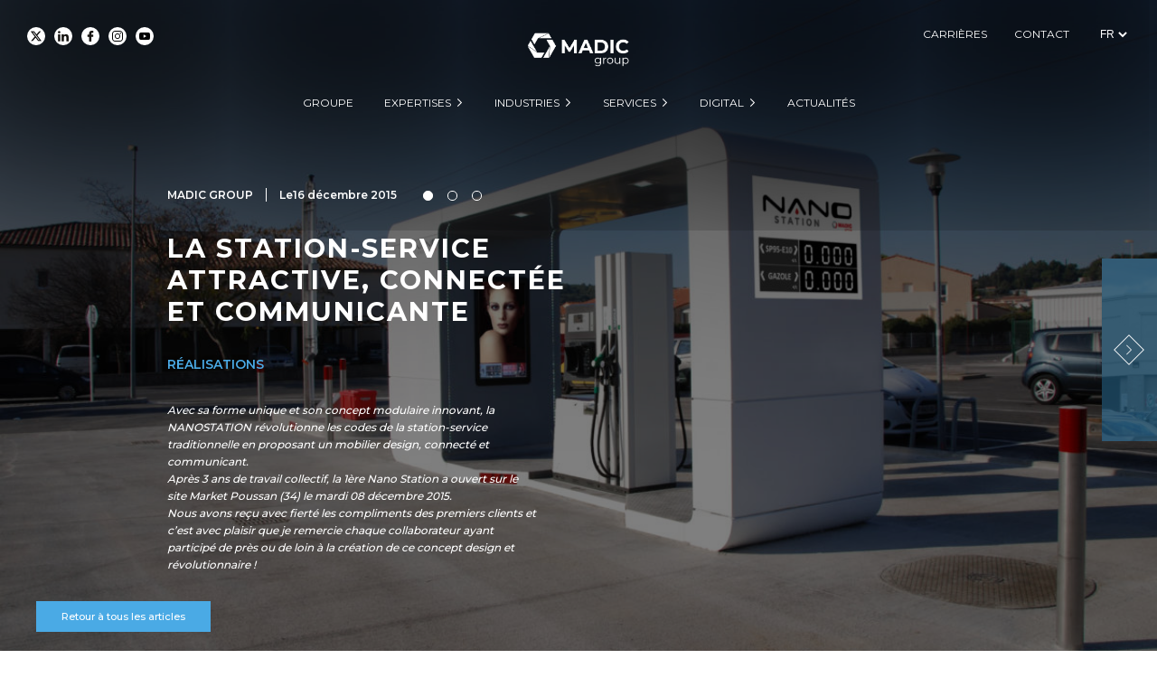

--- FILE ---
content_type: text/html; charset=UTF-8
request_url: https://groupe.madic.com/actualites/digitalisation-de-station-service-atlantis-2-2-2-2-2-2-2-2-2-2-2-2-2-2-2-2-2/
body_size: 20451
content:
<!DOCTYPE html>
<html lang="fr-FR" class="no-js">
    
<!--    





    [][][][][][][][][][][][][][][][][][][][]
    []                                    []
    []                                    []
    []   []      []  [][][][] [][][]      []
    []   []     [][]    []    []          []
    []   []    []  []   []    []          []
    []   []   []    []  []    []          []
    []   [][][]      [] []    [][][]      []
    []                                    [] 
    []   []     [] [][][] [][]]           []
    []   []     [] []     []  []          []
    []   []     [] []     [][]]           [] 
    []   []     [] []     []  []          [] 
    []   [][][] [] [][][] []  []  []      [] 
    []                                      []
    []                                        []
    []    LATELIER CONCEPTION WEB           []
    []                                    []
    []                                    []
    [][][][][][][][][][][][][][][][][][][][]
    
         AGENCE DE COMMUNICATION GLOBALE

         www.latelier-conceptionweb.com



-->
    
    <head>
		<!-- Google tag (gtag.js) -->
		<script async src="https://www.googletagmanager.com/gtag/js?id=G-VMWCE8E0GW"></script>
		<script>
		  window.dataLayer = window.dataLayer || [];
		  function gtag(){dataLayer.push(arguments);}
		  gtag('js', new Date());

		  gtag('config', 'G-VMWCE8E0GW');
		</script>
        <script src="https://ajax.googleapis.com/ajax/libs/jquery/1.11.3/jquery.min.js"></script> 
      
   
      
        <link href="https://fonts.googleapis.com/css?family=Montserrat:200,300,400,500,600,700,800,900" rel="stylesheet">
        <meta name="viewport" content="width=device-width, initial-scale=1.0, maximum-scale=1.0">
        <meta charset="UTF-8">
	    <link rel="profile" href="http://gmpg.org/xfn/11">
        
        <!-- CSS -->
        <link  rel="stylesheet" type="text/css" href="https://groupe.madic.com/Ils4rR5LPeWqai/themes/theme_name/Slider-1/slider.css">

      
        <!-- CSS archive -->
        <link rel="stylesheet" type="text/css" href="https://groupe.madic.com/Ils4rR5LPeWqai/themes/theme_name/style-archive.css">
        <link rel="stylesheet" type="text/css" href="https://groupe.madic.com/Ils4rR5LPeWqai/themes/theme_name/style-single-actu.css">
        <link rel="stylesheet" type="text/css" href="https://groupe.madic.com/Ils4rR5LPeWqai/themes/theme_name/style-cat-recrutement.css?v=1.8">
        <link rel="stylesheet" type="text/css" href="https://groupe.madic.com/Ils4rR5LPeWqai/themes/theme_name/style-single-recrutement.css">
        <link rel="stylesheet" type="text/css" href="https://groupe.madic.com/Ils4rR5LPeWqai/themes/theme_name/style-page-groupe.css?v1.1">
        <link rel="stylesheet" type="text/css" href="https://groupe.madic.com/Ils4rR5LPeWqai/themes/theme_name/style-produits.css">
      
        <script src="https://groupe.madic.com/Ils4rR5LPeWqai/themes/theme_name/js/masonry-master/dist/masonry.pkgd.min.js"></script>
      
      
        <link rel="stylesheet" href="https://groupe.madic.com/Ils4rR5LPeWqai/themes/theme_name/js/aos-master/dist/aos.css" />
        <script src="https://groupe.madic.com/Ils4rR5LPeWqai/themes/theme_name/js/aos-master/dist/aos.js"></script>

        <!-- Carousel -->
        <link rel="stylesheet" href="https://groupe.madic.com/Ils4rR5LPeWqai/themes/theme_name/LATESLIDER/lib/owlCarousel/dist/assets/owl.carousel.min.css">
        <script src="https://groupe.madic.com/Ils4rR5LPeWqai/themes/theme_name/LATESLIDER/lib/owlCarousel/docs/assets/vendors/jquery.min.js"></script>
        <script src="https://groupe.madic.com/Ils4rR5LPeWqai/themes/theme_name/LATESLIDER/lib/owlCarousel/dist/owl.carousel.min.js"></script>
      
      <script type="text/javascript" src="https://groupe.madic.com/Ils4rR5LPeWqai/themes/theme_name/slider-historique/slider-historique.js"></script>
      
      <script type="text/javascript" src="https://groupe.madic.com/Ils4rR5LPeWqai/themes/theme_name/slider-branches/slider.js"></script>
      
      <!-- Scroll Horizontal -->
      <script src="https://groupe.madic.com/Ils4rR5LPeWqai/themes/theme_name/js/jquery-mousewheel-master/jquery.mousewheel.js"></script>
      
      
      <!--<script type="text/javascript" src="https://groupe.madic.com/Ils4rR5LPeWqai/themes/theme_name/slider-timeline/slider.js"></script>-->
      
      <script type="text/javascript" src="https://groupe.madic.com/Ils4rR5LPeWqai/themes/theme_name/slider-menu/slider-menu.js"></script>
        
	    	    <link rel="pingback" href="https://groupe.madic.com/xmlrpc.php">
	    	    <script type="text/javascript">
	window.dataLayer = window.dataLayer || [];

	function gtag() {
		dataLayer.push(arguments);
	}

	gtag("consent", "default", {
		ad_personalization: "denied",
		ad_storage: "denied",
		ad_user_data: "denied",
		analytics_storage: "denied",
		functionality_storage: "denied",
		personalization_storage: "denied",
		security_storage: "granted",
		wait_for_update: 500,
	});
	gtag("set", "ads_data_redaction", true);
	</script>
<script type="text/javascript"
		id="Cookiebot"
		src="https://consent.cookiebot.com/uc.js"
		data-implementation="wp"
		data-cbid="a89ce430-290c-4092-8e12-10a834788340"
							defer	></script>
<script>(function(html){html.className = html.className.replace(/\bno-js\b/,'js')})(document.documentElement);</script>
<meta name='robots' content='index, follow, max-image-preview:large, max-snippet:-1, max-video-preview:-1' />
	<style>img:is([sizes="auto" i], [sizes^="auto," i]) { contain-intrinsic-size: 3000px 1500px }</style>
	<!-- Cookibot --var-color  -->
            <style>
                :root {
                    --cookiebot-hover-color-btn-text: #ffffff;
                    --cookiebot-hover-color-btn: #1e73be;
                    --cookiebot-color-btn-text: #ffffff;
                    --cookiebot-color-btn: #1e73be;
                    --cookiebot-color-title: #1e73be;
                    --cookiebot-color-text: #1e73be;
                }
            </style>
        <!-- End Cookibot -->
	<!-- This site is optimized with the Yoast SEO plugin v26.7 - https://yoast.com/wordpress/plugins/seo/ -->
	<title>LA STATION-SERVICE ATTRACTIVE, CONNECTÉE ET COMMUNICANTE - MADIC group</title>
	<link rel="canonical" href="https://groupe.madic.com/actualites/digitalisation-de-station-service-atlantis-2-2-2-2-2-2-2-2-2-2-2-2-2-2-2-2-2/" />
	<meta property="og:locale" content="fr_FR" />
	<meta property="og:type" content="article" />
	<meta property="og:title" content="LA STATION-SERVICE ATTRACTIVE, CONNECTÉE ET COMMUNICANTE - MADIC group" />
	<meta property="og:url" content="https://groupe.madic.com/actualites/digitalisation-de-station-service-atlantis-2-2-2-2-2-2-2-2-2-2-2-2-2-2-2-2-2/" />
	<meta property="og:site_name" content="MADIC group" />
	<meta property="article:published_time" content="2019-04-11T14:29:15+00:00" />
	<meta property="article:modified_time" content="2019-04-11T14:29:29+00:00" />
	<meta property="og:image" content="https://groupe.madic.com/Ils4rR5LPeWqai/uploads/2019/04/Nano-Station-1024x685.jpg" />
	<meta property="og:image:width" content="1024" />
	<meta property="og:image:height" content="685" />
	<meta property="og:image:type" content="image/jpeg" />
	<meta name="author" content="Alicia" />
	<meta name="twitter:card" content="summary_large_image" />
	<meta name="twitter:label1" content="Écrit par" />
	<meta name="twitter:data1" content="Alicia" />
	<script type="application/ld+json" class="yoast-schema-graph">{"@context":"https://schema.org","@graph":[{"@type":"Article","@id":"https://groupe.madic.com/actualites/digitalisation-de-station-service-atlantis-2-2-2-2-2-2-2-2-2-2-2-2-2-2-2-2-2/#article","isPartOf":{"@id":"https://groupe.madic.com/actualites/digitalisation-de-station-service-atlantis-2-2-2-2-2-2-2-2-2-2-2-2-2-2-2-2-2/"},"author":{"name":"Alicia","@id":"https://groupe.madic.com/#/schema/person/5f8bc126f7e859a51583c9300573a626"},"headline":"LA STATION-SERVICE ATTRACTIVE, CONNECTÉE ET COMMUNICANTE","datePublished":"2019-04-11T14:29:15+00:00","dateModified":"2019-04-11T14:29:29+00:00","mainEntityOfPage":{"@id":"https://groupe.madic.com/actualites/digitalisation-de-station-service-atlantis-2-2-2-2-2-2-2-2-2-2-2-2-2-2-2-2-2/"},"wordCount":7,"commentCount":0,"image":{"@id":"https://groupe.madic.com/actualites/digitalisation-de-station-service-atlantis-2-2-2-2-2-2-2-2-2-2-2-2-2-2-2-2-2/#primaryimage"},"thumbnailUrl":"https://groupe.madic.com/Ils4rR5LPeWqai/uploads/2019/04/Nano-Station.jpg","articleSection":["Actualités"],"inLanguage":"fr-FR","potentialAction":[{"@type":"CommentAction","name":"Comment","target":["https://groupe.madic.com/actualites/digitalisation-de-station-service-atlantis-2-2-2-2-2-2-2-2-2-2-2-2-2-2-2-2-2/#respond"]}]},{"@type":"WebPage","@id":"https://groupe.madic.com/actualites/digitalisation-de-station-service-atlantis-2-2-2-2-2-2-2-2-2-2-2-2-2-2-2-2-2/","url":"https://groupe.madic.com/actualites/digitalisation-de-station-service-atlantis-2-2-2-2-2-2-2-2-2-2-2-2-2-2-2-2-2/","name":"LA STATION-SERVICE ATTRACTIVE, CONNECTÉE ET COMMUNICANTE - MADIC group","isPartOf":{"@id":"https://groupe.madic.com/#website"},"primaryImageOfPage":{"@id":"https://groupe.madic.com/actualites/digitalisation-de-station-service-atlantis-2-2-2-2-2-2-2-2-2-2-2-2-2-2-2-2-2/#primaryimage"},"image":{"@id":"https://groupe.madic.com/actualites/digitalisation-de-station-service-atlantis-2-2-2-2-2-2-2-2-2-2-2-2-2-2-2-2-2/#primaryimage"},"thumbnailUrl":"https://groupe.madic.com/Ils4rR5LPeWqai/uploads/2019/04/Nano-Station.jpg","datePublished":"2019-04-11T14:29:15+00:00","dateModified":"2019-04-11T14:29:29+00:00","author":{"@id":"https://groupe.madic.com/#/schema/person/5f8bc126f7e859a51583c9300573a626"},"breadcrumb":{"@id":"https://groupe.madic.com/actualites/digitalisation-de-station-service-atlantis-2-2-2-2-2-2-2-2-2-2-2-2-2-2-2-2-2/#breadcrumb"},"inLanguage":"fr-FR","potentialAction":[{"@type":"ReadAction","target":["https://groupe.madic.com/actualites/digitalisation-de-station-service-atlantis-2-2-2-2-2-2-2-2-2-2-2-2-2-2-2-2-2/"]}]},{"@type":"ImageObject","inLanguage":"fr-FR","@id":"https://groupe.madic.com/actualites/digitalisation-de-station-service-atlantis-2-2-2-2-2-2-2-2-2-2-2-2-2-2-2-2-2/#primaryimage","url":"https://groupe.madic.com/Ils4rR5LPeWqai/uploads/2019/04/Nano-Station.jpg","contentUrl":"https://groupe.madic.com/Ils4rR5LPeWqai/uploads/2019/04/Nano-Station.jpg","width":3872,"height":2592},{"@type":"BreadcrumbList","@id":"https://groupe.madic.com/actualites/digitalisation-de-station-service-atlantis-2-2-2-2-2-2-2-2-2-2-2-2-2-2-2-2-2/#breadcrumb","itemListElement":[{"@type":"ListItem","position":1,"name":"Accueil","item":"https://groupe.madic.com/"},{"@type":"ListItem","position":2,"name":"LA STATION-SERVICE ATTRACTIVE, CONNECTÉE ET COMMUNICANTE"}]},{"@type":"WebSite","@id":"https://groupe.madic.com/#website","url":"https://groupe.madic.com/","name":"MADIC","description":"Les énergies au cœur","potentialAction":[{"@type":"SearchAction","target":{"@type":"EntryPoint","urlTemplate":"https://groupe.madic.com/?s={search_term_string}"},"query-input":{"@type":"PropertyValueSpecification","valueRequired":true,"valueName":"search_term_string"}}],"inLanguage":"fr-FR"},{"@type":"Person","@id":"https://groupe.madic.com/#/schema/person/5f8bc126f7e859a51583c9300573a626","name":"Alicia","image":{"@type":"ImageObject","inLanguage":"fr-FR","@id":"https://groupe.madic.com/#/schema/person/image/","url":"https://secure.gravatar.com/avatar/ec34c1e2412f57bc7eeda5d89dc2ef65?s=96&d=mm&r=g","contentUrl":"https://secure.gravatar.com/avatar/ec34c1e2412f57bc7eeda5d89dc2ef65?s=96&d=mm&r=g","caption":"Alicia"},"url":"https://groupe.madic.com/author/ffbfwvqg3nvp23owwkwe7wme/"}]}</script>
	<!-- / Yoast SEO plugin. -->


<link rel='dns-prefetch' href='//www.googletagmanager.com' />
<link rel='dns-prefetch' href='//fonts.googleapis.com' />
<link rel="alternate" type="application/rss+xml" title="MADIC group &raquo; Flux" href="https://groupe.madic.com/feed/" />
<link rel="alternate" type="application/rss+xml" title="MADIC group &raquo; Flux des commentaires" href="https://groupe.madic.com/comments/feed/" />
<link rel="alternate" type="application/rss+xml" title="MADIC group &raquo; LA STATION-SERVICE ATTRACTIVE, CONNECTÉE ET COMMUNICANTE Flux des commentaires" href="https://groupe.madic.com/actualites/digitalisation-de-station-service-atlantis-2-2-2-2-2-2-2-2-2-2-2-2-2-2-2-2-2/feed/" />
<script type="text/javascript">
/* <![CDATA[ */
window._wpemojiSettings = {"baseUrl":"https:\/\/s.w.org\/images\/core\/emoji\/15.0.3\/72x72\/","ext":".png","svgUrl":"https:\/\/s.w.org\/images\/core\/emoji\/15.0.3\/svg\/","svgExt":".svg","source":{"concatemoji":"https:\/\/groupe.madic.com\/wp-includes\/js\/wp-emoji-release.min.js?ver=6.7.1"}};
/*! This file is auto-generated */
!function(i,n){var o,s,e;function c(e){try{var t={supportTests:e,timestamp:(new Date).valueOf()};sessionStorage.setItem(o,JSON.stringify(t))}catch(e){}}function p(e,t,n){e.clearRect(0,0,e.canvas.width,e.canvas.height),e.fillText(t,0,0);var t=new Uint32Array(e.getImageData(0,0,e.canvas.width,e.canvas.height).data),r=(e.clearRect(0,0,e.canvas.width,e.canvas.height),e.fillText(n,0,0),new Uint32Array(e.getImageData(0,0,e.canvas.width,e.canvas.height).data));return t.every(function(e,t){return e===r[t]})}function u(e,t,n){switch(t){case"flag":return n(e,"\ud83c\udff3\ufe0f\u200d\u26a7\ufe0f","\ud83c\udff3\ufe0f\u200b\u26a7\ufe0f")?!1:!n(e,"\ud83c\uddfa\ud83c\uddf3","\ud83c\uddfa\u200b\ud83c\uddf3")&&!n(e,"\ud83c\udff4\udb40\udc67\udb40\udc62\udb40\udc65\udb40\udc6e\udb40\udc67\udb40\udc7f","\ud83c\udff4\u200b\udb40\udc67\u200b\udb40\udc62\u200b\udb40\udc65\u200b\udb40\udc6e\u200b\udb40\udc67\u200b\udb40\udc7f");case"emoji":return!n(e,"\ud83d\udc26\u200d\u2b1b","\ud83d\udc26\u200b\u2b1b")}return!1}function f(e,t,n){var r="undefined"!=typeof WorkerGlobalScope&&self instanceof WorkerGlobalScope?new OffscreenCanvas(300,150):i.createElement("canvas"),a=r.getContext("2d",{willReadFrequently:!0}),o=(a.textBaseline="top",a.font="600 32px Arial",{});return e.forEach(function(e){o[e]=t(a,e,n)}),o}function t(e){var t=i.createElement("script");t.src=e,t.defer=!0,i.head.appendChild(t)}"undefined"!=typeof Promise&&(o="wpEmojiSettingsSupports",s=["flag","emoji"],n.supports={everything:!0,everythingExceptFlag:!0},e=new Promise(function(e){i.addEventListener("DOMContentLoaded",e,{once:!0})}),new Promise(function(t){var n=function(){try{var e=JSON.parse(sessionStorage.getItem(o));if("object"==typeof e&&"number"==typeof e.timestamp&&(new Date).valueOf()<e.timestamp+604800&&"object"==typeof e.supportTests)return e.supportTests}catch(e){}return null}();if(!n){if("undefined"!=typeof Worker&&"undefined"!=typeof OffscreenCanvas&&"undefined"!=typeof URL&&URL.createObjectURL&&"undefined"!=typeof Blob)try{var e="postMessage("+f.toString()+"("+[JSON.stringify(s),u.toString(),p.toString()].join(",")+"));",r=new Blob([e],{type:"text/javascript"}),a=new Worker(URL.createObjectURL(r),{name:"wpTestEmojiSupports"});return void(a.onmessage=function(e){c(n=e.data),a.terminate(),t(n)})}catch(e){}c(n=f(s,u,p))}t(n)}).then(function(e){for(var t in e)n.supports[t]=e[t],n.supports.everything=n.supports.everything&&n.supports[t],"flag"!==t&&(n.supports.everythingExceptFlag=n.supports.everythingExceptFlag&&n.supports[t]);n.supports.everythingExceptFlag=n.supports.everythingExceptFlag&&!n.supports.flag,n.DOMReady=!1,n.readyCallback=function(){n.DOMReady=!0}}).then(function(){return e}).then(function(){var e;n.supports.everything||(n.readyCallback(),(e=n.source||{}).concatemoji?t(e.concatemoji):e.wpemoji&&e.twemoji&&(t(e.twemoji),t(e.wpemoji)))}))}((window,document),window._wpemojiSettings);
/* ]]> */
</script>
<style id='wp-emoji-styles-inline-css' type='text/css'>

	img.wp-smiley, img.emoji {
		display: inline !important;
		border: none !important;
		box-shadow: none !important;
		height: 1em !important;
		width: 1em !important;
		margin: 0 0.07em !important;
		vertical-align: -0.1em !important;
		background: none !important;
		padding: 0 !important;
	}
</style>
<link rel='stylesheet' id='wp-block-library-css' href='https://groupe.madic.com/wp-includes/css/dist/block-library/style.min.css?ver=6.7.1' type='text/css' media='all' />
<link rel='stylesheet' id='wp-components-css' href='https://groupe.madic.com/wp-includes/css/dist/components/style.min.css?ver=6.7.1' type='text/css' media='all' />
<link rel='stylesheet' id='wp-preferences-css' href='https://groupe.madic.com/wp-includes/css/dist/preferences/style.min.css?ver=6.7.1' type='text/css' media='all' />
<link rel='stylesheet' id='wp-block-editor-css' href='https://groupe.madic.com/wp-includes/css/dist/block-editor/style.min.css?ver=6.7.1' type='text/css' media='all' />
<link rel='stylesheet' id='popup-maker-block-library-style-css' href='https://groupe.madic.com/Ils4rR5LPeWqai/plugins/popup-maker/dist/packages/block-library-style.css?ver=dbea705cfafe089d65f1' type='text/css' media='all' />
<style id='filebird-block-filebird-gallery-style-inline-css' type='text/css'>
ul.filebird-block-filebird-gallery{margin:auto!important;padding:0!important;width:100%}ul.filebird-block-filebird-gallery.layout-grid{display:grid;grid-gap:20px;align-items:stretch;grid-template-columns:repeat(var(--columns),1fr);justify-items:stretch}ul.filebird-block-filebird-gallery.layout-grid li img{border:1px solid #ccc;box-shadow:2px 2px 6px 0 rgba(0,0,0,.3);height:100%;max-width:100%;-o-object-fit:cover;object-fit:cover;width:100%}ul.filebird-block-filebird-gallery.layout-masonry{-moz-column-count:var(--columns);-moz-column-gap:var(--space);column-gap:var(--space);-moz-column-width:var(--min-width);columns:var(--min-width) var(--columns);display:block;overflow:auto}ul.filebird-block-filebird-gallery.layout-masonry li{margin-bottom:var(--space)}ul.filebird-block-filebird-gallery li{list-style:none}ul.filebird-block-filebird-gallery li figure{height:100%;margin:0;padding:0;position:relative;width:100%}ul.filebird-block-filebird-gallery li figure figcaption{background:linear-gradient(0deg,rgba(0,0,0,.7),rgba(0,0,0,.3) 70%,transparent);bottom:0;box-sizing:border-box;color:#fff;font-size:.8em;margin:0;max-height:100%;overflow:auto;padding:3em .77em .7em;position:absolute;text-align:center;width:100%;z-index:2}ul.filebird-block-filebird-gallery li figure figcaption a{color:inherit}

</style>
<style id='classic-theme-styles-inline-css' type='text/css'>
/*! This file is auto-generated */
.wp-block-button__link{color:#fff;background-color:#32373c;border-radius:9999px;box-shadow:none;text-decoration:none;padding:calc(.667em + 2px) calc(1.333em + 2px);font-size:1.125em}.wp-block-file__button{background:#32373c;color:#fff;text-decoration:none}
</style>
<style id='global-styles-inline-css' type='text/css'>
:root{--wp--preset--aspect-ratio--square: 1;--wp--preset--aspect-ratio--4-3: 4/3;--wp--preset--aspect-ratio--3-4: 3/4;--wp--preset--aspect-ratio--3-2: 3/2;--wp--preset--aspect-ratio--2-3: 2/3;--wp--preset--aspect-ratio--16-9: 16/9;--wp--preset--aspect-ratio--9-16: 9/16;--wp--preset--color--black: #000000;--wp--preset--color--cyan-bluish-gray: #abb8c3;--wp--preset--color--white: #ffffff;--wp--preset--color--pale-pink: #f78da7;--wp--preset--color--vivid-red: #cf2e2e;--wp--preset--color--luminous-vivid-orange: #ff6900;--wp--preset--color--luminous-vivid-amber: #fcb900;--wp--preset--color--light-green-cyan: #7bdcb5;--wp--preset--color--vivid-green-cyan: #00d084;--wp--preset--color--pale-cyan-blue: #8ed1fc;--wp--preset--color--vivid-cyan-blue: #0693e3;--wp--preset--color--vivid-purple: #9b51e0;--wp--preset--gradient--vivid-cyan-blue-to-vivid-purple: linear-gradient(135deg,rgba(6,147,227,1) 0%,rgb(155,81,224) 100%);--wp--preset--gradient--light-green-cyan-to-vivid-green-cyan: linear-gradient(135deg,rgb(122,220,180) 0%,rgb(0,208,130) 100%);--wp--preset--gradient--luminous-vivid-amber-to-luminous-vivid-orange: linear-gradient(135deg,rgba(252,185,0,1) 0%,rgba(255,105,0,1) 100%);--wp--preset--gradient--luminous-vivid-orange-to-vivid-red: linear-gradient(135deg,rgba(255,105,0,1) 0%,rgb(207,46,46) 100%);--wp--preset--gradient--very-light-gray-to-cyan-bluish-gray: linear-gradient(135deg,rgb(238,238,238) 0%,rgb(169,184,195) 100%);--wp--preset--gradient--cool-to-warm-spectrum: linear-gradient(135deg,rgb(74,234,220) 0%,rgb(151,120,209) 20%,rgb(207,42,186) 40%,rgb(238,44,130) 60%,rgb(251,105,98) 80%,rgb(254,248,76) 100%);--wp--preset--gradient--blush-light-purple: linear-gradient(135deg,rgb(255,206,236) 0%,rgb(152,150,240) 100%);--wp--preset--gradient--blush-bordeaux: linear-gradient(135deg,rgb(254,205,165) 0%,rgb(254,45,45) 50%,rgb(107,0,62) 100%);--wp--preset--gradient--luminous-dusk: linear-gradient(135deg,rgb(255,203,112) 0%,rgb(199,81,192) 50%,rgb(65,88,208) 100%);--wp--preset--gradient--pale-ocean: linear-gradient(135deg,rgb(255,245,203) 0%,rgb(182,227,212) 50%,rgb(51,167,181) 100%);--wp--preset--gradient--electric-grass: linear-gradient(135deg,rgb(202,248,128) 0%,rgb(113,206,126) 100%);--wp--preset--gradient--midnight: linear-gradient(135deg,rgb(2,3,129) 0%,rgb(40,116,252) 100%);--wp--preset--font-size--small: 13px;--wp--preset--font-size--medium: 20px;--wp--preset--font-size--large: 36px;--wp--preset--font-size--x-large: 42px;--wp--preset--spacing--20: 0.44rem;--wp--preset--spacing--30: 0.67rem;--wp--preset--spacing--40: 1rem;--wp--preset--spacing--50: 1.5rem;--wp--preset--spacing--60: 2.25rem;--wp--preset--spacing--70: 3.38rem;--wp--preset--spacing--80: 5.06rem;--wp--preset--shadow--natural: 6px 6px 9px rgba(0, 0, 0, 0.2);--wp--preset--shadow--deep: 12px 12px 50px rgba(0, 0, 0, 0.4);--wp--preset--shadow--sharp: 6px 6px 0px rgba(0, 0, 0, 0.2);--wp--preset--shadow--outlined: 6px 6px 0px -3px rgba(255, 255, 255, 1), 6px 6px rgba(0, 0, 0, 1);--wp--preset--shadow--crisp: 6px 6px 0px rgba(0, 0, 0, 1);}:where(.is-layout-flex){gap: 0.5em;}:where(.is-layout-grid){gap: 0.5em;}body .is-layout-flex{display: flex;}.is-layout-flex{flex-wrap: wrap;align-items: center;}.is-layout-flex > :is(*, div){margin: 0;}body .is-layout-grid{display: grid;}.is-layout-grid > :is(*, div){margin: 0;}:where(.wp-block-columns.is-layout-flex){gap: 2em;}:where(.wp-block-columns.is-layout-grid){gap: 2em;}:where(.wp-block-post-template.is-layout-flex){gap: 1.25em;}:where(.wp-block-post-template.is-layout-grid){gap: 1.25em;}.has-black-color{color: var(--wp--preset--color--black) !important;}.has-cyan-bluish-gray-color{color: var(--wp--preset--color--cyan-bluish-gray) !important;}.has-white-color{color: var(--wp--preset--color--white) !important;}.has-pale-pink-color{color: var(--wp--preset--color--pale-pink) !important;}.has-vivid-red-color{color: var(--wp--preset--color--vivid-red) !important;}.has-luminous-vivid-orange-color{color: var(--wp--preset--color--luminous-vivid-orange) !important;}.has-luminous-vivid-amber-color{color: var(--wp--preset--color--luminous-vivid-amber) !important;}.has-light-green-cyan-color{color: var(--wp--preset--color--light-green-cyan) !important;}.has-vivid-green-cyan-color{color: var(--wp--preset--color--vivid-green-cyan) !important;}.has-pale-cyan-blue-color{color: var(--wp--preset--color--pale-cyan-blue) !important;}.has-vivid-cyan-blue-color{color: var(--wp--preset--color--vivid-cyan-blue) !important;}.has-vivid-purple-color{color: var(--wp--preset--color--vivid-purple) !important;}.has-black-background-color{background-color: var(--wp--preset--color--black) !important;}.has-cyan-bluish-gray-background-color{background-color: var(--wp--preset--color--cyan-bluish-gray) !important;}.has-white-background-color{background-color: var(--wp--preset--color--white) !important;}.has-pale-pink-background-color{background-color: var(--wp--preset--color--pale-pink) !important;}.has-vivid-red-background-color{background-color: var(--wp--preset--color--vivid-red) !important;}.has-luminous-vivid-orange-background-color{background-color: var(--wp--preset--color--luminous-vivid-orange) !important;}.has-luminous-vivid-amber-background-color{background-color: var(--wp--preset--color--luminous-vivid-amber) !important;}.has-light-green-cyan-background-color{background-color: var(--wp--preset--color--light-green-cyan) !important;}.has-vivid-green-cyan-background-color{background-color: var(--wp--preset--color--vivid-green-cyan) !important;}.has-pale-cyan-blue-background-color{background-color: var(--wp--preset--color--pale-cyan-blue) !important;}.has-vivid-cyan-blue-background-color{background-color: var(--wp--preset--color--vivid-cyan-blue) !important;}.has-vivid-purple-background-color{background-color: var(--wp--preset--color--vivid-purple) !important;}.has-black-border-color{border-color: var(--wp--preset--color--black) !important;}.has-cyan-bluish-gray-border-color{border-color: var(--wp--preset--color--cyan-bluish-gray) !important;}.has-white-border-color{border-color: var(--wp--preset--color--white) !important;}.has-pale-pink-border-color{border-color: var(--wp--preset--color--pale-pink) !important;}.has-vivid-red-border-color{border-color: var(--wp--preset--color--vivid-red) !important;}.has-luminous-vivid-orange-border-color{border-color: var(--wp--preset--color--luminous-vivid-orange) !important;}.has-luminous-vivid-amber-border-color{border-color: var(--wp--preset--color--luminous-vivid-amber) !important;}.has-light-green-cyan-border-color{border-color: var(--wp--preset--color--light-green-cyan) !important;}.has-vivid-green-cyan-border-color{border-color: var(--wp--preset--color--vivid-green-cyan) !important;}.has-pale-cyan-blue-border-color{border-color: var(--wp--preset--color--pale-cyan-blue) !important;}.has-vivid-cyan-blue-border-color{border-color: var(--wp--preset--color--vivid-cyan-blue) !important;}.has-vivid-purple-border-color{border-color: var(--wp--preset--color--vivid-purple) !important;}.has-vivid-cyan-blue-to-vivid-purple-gradient-background{background: var(--wp--preset--gradient--vivid-cyan-blue-to-vivid-purple) !important;}.has-light-green-cyan-to-vivid-green-cyan-gradient-background{background: var(--wp--preset--gradient--light-green-cyan-to-vivid-green-cyan) !important;}.has-luminous-vivid-amber-to-luminous-vivid-orange-gradient-background{background: var(--wp--preset--gradient--luminous-vivid-amber-to-luminous-vivid-orange) !important;}.has-luminous-vivid-orange-to-vivid-red-gradient-background{background: var(--wp--preset--gradient--luminous-vivid-orange-to-vivid-red) !important;}.has-very-light-gray-to-cyan-bluish-gray-gradient-background{background: var(--wp--preset--gradient--very-light-gray-to-cyan-bluish-gray) !important;}.has-cool-to-warm-spectrum-gradient-background{background: var(--wp--preset--gradient--cool-to-warm-spectrum) !important;}.has-blush-light-purple-gradient-background{background: var(--wp--preset--gradient--blush-light-purple) !important;}.has-blush-bordeaux-gradient-background{background: var(--wp--preset--gradient--blush-bordeaux) !important;}.has-luminous-dusk-gradient-background{background: var(--wp--preset--gradient--luminous-dusk) !important;}.has-pale-ocean-gradient-background{background: var(--wp--preset--gradient--pale-ocean) !important;}.has-electric-grass-gradient-background{background: var(--wp--preset--gradient--electric-grass) !important;}.has-midnight-gradient-background{background: var(--wp--preset--gradient--midnight) !important;}.has-small-font-size{font-size: var(--wp--preset--font-size--small) !important;}.has-medium-font-size{font-size: var(--wp--preset--font-size--medium) !important;}.has-large-font-size{font-size: var(--wp--preset--font-size--large) !important;}.has-x-large-font-size{font-size: var(--wp--preset--font-size--x-large) !important;}
:where(.wp-block-post-template.is-layout-flex){gap: 1.25em;}:where(.wp-block-post-template.is-layout-grid){gap: 1.25em;}
:where(.wp-block-columns.is-layout-flex){gap: 2em;}:where(.wp-block-columns.is-layout-grid){gap: 2em;}
:root :where(.wp-block-pullquote){font-size: 1.5em;line-height: 1.6;}
</style>
<link rel='stylesheet' id='categories-images-styles-css' href='https://groupe.madic.com/Ils4rR5LPeWqai/plugins/categories-images/assets/css/zci-styles.css?ver=3.3.1' type='text/css' media='all' />
<link rel='stylesheet' id='contact-form-7-css' href='https://groupe.madic.com/Ils4rR5LPeWqai/plugins/contact-form-7/includes/css/styles.css?ver=6.1.4' type='text/css' media='all' />
<style id='wpgb-head-inline-css' type='text/css'>
.wp-grid-builder:not(.wpgb-template),.wpgb-facet{opacity:0.01}.wpgb-facet fieldset{margin:0;padding:0;border:none;outline:none;box-shadow:none}.wpgb-facet fieldset:last-child{margin-bottom:40px;}.wpgb-facet fieldset legend.wpgb-sr-only{height:1px;width:1px}
</style>
<link rel='stylesheet' id='twentysixteen-fonts-css' href='https://fonts.googleapis.com/css?family=Merriweather%3A400%2C700%2C900%2C400italic%2C700italic%2C900italic%7CMontserrat%3A400%2C700%7CInconsolata%3A400&#038;subset=latin%2Clatin-ext' type='text/css' media='all' />
<link rel='stylesheet' id='genericons-css' href='https://groupe.madic.com/Ils4rR5LPeWqai/themes/theme_name/genericons/genericons.css?ver=3.4.1' type='text/css' media='all' />
<link rel='stylesheet' id='twentysixteen-style-css' href='https://groupe.madic.com/Ils4rR5LPeWqai/themes/theme_name/style.css?ver=6.7.1' type='text/css' media='all' />
<style id='twentysixteen-style-inline-css' type='text/css'>

		/* Custom Link Color */
		.menu-toggle:hover,
		.menu-toggle:focus,
		a,
		.main-navigation a:hover,
		.main-navigation a:focus,
		.dropdown-toggle:hover,
		.dropdown-toggle:focus,
		.social-navigation a:hover:before,
		.social-navigation a:focus:before,
		.post-navigation a:hover .post-title,
		.post-navigation a:focus .post-title,
		.tagcloud a:hover,
		.tagcloud a:focus,
		.site-branding .site-title a:hover,
		.site-branding .site-title a:focus,
		.entry-title a:hover,
		.entry-title a:focus,
		.entry-footer a:hover,
		.entry-footer a:focus,
		.comment-metadata a:hover,
		.comment-metadata a:focus,
		.pingback .comment-edit-link:hover,
		.pingback .comment-edit-link:focus,
		.comment-reply-link,
		.comment-reply-link:hover,
		.comment-reply-link:focus,
		.required,
		.site-info a:hover,
		.site-info a:focus {
			color: #1e73be;
		}

		mark,
		ins,
		button:hover,
		button:focus,
		input[type="button"]:hover,
		input[type="button"]:focus,
		input[type="reset"]:hover,
		input[type="reset"]:focus,
		input[type="submit"]:hover,
		input[type="submit"]:focus,
		.pagination .prev:hover,
		.pagination .prev:focus,
		.pagination .next:hover,
		.pagination .next:focus,
		.widget_calendar tbody a,
		.page-links a:hover,
		.page-links a:focus {
			background-color: #1e73be;
		}

		input[type="text"]:focus,
		input[type="email"]:focus,
		input[type="url"]:focus,
		input[type="password"]:focus,
		input[type="search"]:focus,
		textarea:focus,
		.tagcloud a:hover,
		.tagcloud a:focus,
		.menu-toggle:hover,
		.menu-toggle:focus {
			border-color: #1e73be;
		}

		@media screen and (min-width: 56.875em) {
			.main-navigation li:hover > a,
			.main-navigation li.focus > a {
				color: #1e73be;
			}
		}
	

		/* Custom Secondary Text Color */

		/**
		 * IE8 and earlier will drop any block with CSS3 selectors.
		 * Do not combine these styles with the next block.
		 */
		body:not(.search-results) .entry-summary {
			color: #3f3f3f;
		}

		blockquote,
		.post-password-form label,
		a:hover,
		a:focus,
		a:active,
		.post-navigation .meta-nav,
		.image-navigation,
		.comment-navigation,
		.widget_recent_entries .post-date,
		.widget_rss .rss-date,
		.widget_rss cite,
		.site-description,
		.author-bio,
		.entry-footer,
		.entry-footer a,
		.sticky-post,
		.taxonomy-description,
		.entry-caption,
		.comment-metadata,
		.pingback .edit-link,
		.comment-metadata a,
		.pingback .comment-edit-link,
		.comment-form label,
		.comment-notes,
		.comment-awaiting-moderation,
		.logged-in-as,
		.form-allowed-tags,
		.site-info,
		.site-info a,
		.wp-caption .wp-caption-text,
		.gallery-caption,
		.widecolumn label,
		.widecolumn .mu_register label {
			color: #3f3f3f;
		}

		.widget_calendar tbody a:hover,
		.widget_calendar tbody a:focus {
			background-color: #3f3f3f;
		}
	
</style>
<!--[if lt IE 10]>
<link rel='stylesheet' id='twentysixteen-ie-css' href='https://groupe.madic.com/Ils4rR5LPeWqai/themes/theme_name/css/ie.css?ver=20150930' type='text/css' media='all' />
<![endif]-->
<!--[if lt IE 9]>
<link rel='stylesheet' id='twentysixteen-ie8-css' href='https://groupe.madic.com/Ils4rR5LPeWqai/themes/theme_name/css/ie8.css?ver=20151230' type='text/css' media='all' />
<![endif]-->
<!--[if lt IE 8]>
<link rel='stylesheet' id='twentysixteen-ie7-css' href='https://groupe.madic.com/Ils4rR5LPeWqai/themes/theme_name/css/ie7.css?ver=20150930' type='text/css' media='all' />
<![endif]-->
<link rel='stylesheet' id='cookiebot-style-css' href='https://groupe.madic.com/Ils4rR5LPeWqai/themes/theme_name/css/cookiebot.css?ver=1.0.0' type='text/css' media='all' />
<link rel='stylesheet' id='popup-maker-site-css' href='https://groupe.madic.com/Ils4rR5LPeWqai/plugins/popup-maker/dist/assets/site.css?ver=1.21.5' type='text/css' media='all' />
<style id='popup-maker-site-inline-css' type='text/css'>
/* Popup Google Fonts */
@import url('//fonts.googleapis.com/css?family=Montserrat:100');

/* Popup Theme 9416: Barre flottante - Bleu léger */
.pum-theme-9416, .pum-theme-floating-bar { background-color: rgba( 30, 115, 190, 0.00 ) } 
.pum-theme-9416 .pum-container, .pum-theme-floating-bar .pum-container { padding: 8px; border-radius: 0px; border: 1px none #000000; box-shadow: 1px 1px 3px 0px rgba( 2, 2, 2, 0.23 ); background-color: rgba( 238, 246, 252, 1.00 ) } 
.pum-theme-9416 .pum-title, .pum-theme-floating-bar .pum-title { color: #505050; text-align: left; text-shadow: 0px 0px 0px rgba( 2, 2, 2, 0.23 ); font-family: inherit; font-weight: 400; font-size: 32px; line-height: 36px } 
.pum-theme-9416 .pum-content, .pum-theme-floating-bar .pum-content { color: #505050; font-family: inherit; font-weight: 400 } 
.pum-theme-9416 .pum-content + .pum-close, .pum-theme-floating-bar .pum-content + .pum-close { position: absolute; height: 18px; width: 18px; left: auto; right: 5px; bottom: auto; top: 50%; padding: 0px; color: #505050; font-family: Sans-Serif; font-weight: 700; font-size: 15px; line-height: 18px; border: 1px solid #505050; border-radius: 15px; box-shadow: 0px 0px 0px 0px rgba( 2, 2, 2, 0.00 ); text-shadow: 0px 0px 0px rgba( 0, 0, 0, 0.00 ); background-color: rgba( 255, 255, 255, 0.00 ); transform: translate(0, -50%) } 

/* Popup Theme 9410: Thème par défaut */
.pum-theme-9410, .pum-theme-theme-par-defaut { background-color: rgba( 10, 10, 10, 0.52 ) } 
.pum-theme-9410 .pum-container, .pum-theme-theme-par-defaut .pum-container { padding: 25px; border-radius: 0px; border: 1px none #000000; box-shadow: 1px 1px 3px 0px rgba( 2, 2, 2, 0.23 ); background-color: rgba( 249, 249, 249, 1.00 ) } 
.pum-theme-9410 .pum-title, .pum-theme-theme-par-defaut .pum-title { color: #000000; text-align: left; text-shadow: 0px 0px 0px rgba( 2, 2, 2, 0.23 ); font-family: inherit; font-weight: 600; font-size: 28px; line-height: 36px } 
.pum-theme-9410 .pum-content, .pum-theme-theme-par-defaut .pum-content { color: #0a0a0a; font-family: inherit; font-weight: 400 } 
.pum-theme-9410 .pum-content + .pum-close, .pum-theme-theme-par-defaut .pum-content + .pum-close { position: absolute; height: auto; width: auto; left: auto; right: 0px; bottom: auto; top: 0px; padding: 6px; color: #0a0a0a; font-family: inherit; font-weight: 400; font-size: 14px; line-height: 20px; border: 1px none #ffffff; border-radius: 0px; box-shadow: 1px 1px 3px 0px rgba( 2, 2, 2, 0.00 ); text-shadow: 0px 0px 0px rgba( 0, 0, 0, 0.00 ); background-color: rgba( 255, 255, 255, 0.00 ) } 

/* Popup Theme 9417: Contenu uniquement - Pour utilisation avec les constructeurs de pages ou l’éditeur de blocs */
.pum-theme-9417, .pum-theme-content-only { background-color: rgba( 0, 0, 0, 0.70 ) } 
.pum-theme-9417 .pum-container, .pum-theme-content-only .pum-container { padding: 0px; border-radius: 0px; border: 1px none #000000; box-shadow: 0px 0px 0px 0px rgba( 2, 2, 2, 0.00 ) } 
.pum-theme-9417 .pum-title, .pum-theme-content-only .pum-title { color: #000000; text-align: left; text-shadow: 0px 0px 0px rgba( 2, 2, 2, 0.23 ); font-family: inherit; font-weight: 400; font-size: 32px; line-height: 36px } 
.pum-theme-9417 .pum-content, .pum-theme-content-only .pum-content { color: #8c8c8c; font-family: inherit; font-weight: 400 } 
.pum-theme-9417 .pum-content + .pum-close, .pum-theme-content-only .pum-content + .pum-close { position: absolute; height: 18px; width: 18px; left: auto; right: 7px; bottom: auto; top: 7px; padding: 0px; color: #000000; font-family: inherit; font-weight: 700; font-size: 20px; line-height: 20px; border: 1px none #ffffff; border-radius: 15px; box-shadow: 0px 0px 0px 0px rgba( 2, 2, 2, 0.00 ); text-shadow: 0px 0px 0px rgba( 0, 0, 0, 0.00 ); background-color: rgba( 255, 255, 255, 0.00 ) } 

/* Popup Theme 9411: Visionneuse */
.pum-theme-9411, .pum-theme-lightbox { background-color: rgba( 0, 0, 0, 0.60 ) } 
.pum-theme-9411 .pum-container, .pum-theme-lightbox .pum-container { padding: 18px; border-radius: 3px; border: 8px solid #000000; box-shadow: 0px 0px 30px 0px rgba( 2, 2, 2, 1.00 ); background-color: rgba( 255, 255, 255, 1.00 ) } 
.pum-theme-9411 .pum-title, .pum-theme-lightbox .pum-title { color: #000000; text-align: left; text-shadow: 0px 0px 0px rgba( 2, 2, 2, 0.23 ); font-family: inherit; font-weight: 100; font-size: 32px; line-height: 36px } 
.pum-theme-9411 .pum-content, .pum-theme-lightbox .pum-content { color: #000000; font-family: inherit; font-weight: 100 } 
.pum-theme-9411 .pum-content + .pum-close, .pum-theme-lightbox .pum-content + .pum-close { position: absolute; height: 26px; width: 26px; left: auto; right: -13px; bottom: auto; top: -13px; padding: 0px; color: #ffffff; font-family: Arial; font-weight: 100; font-size: 24px; line-height: 24px; border: 2px solid #ffffff; border-radius: 26px; box-shadow: 0px 0px 15px 1px rgba( 2, 2, 2, 0.75 ); text-shadow: 0px 0px 0px rgba( 0, 0, 0, 0.23 ); background-color: rgba( 0, 0, 0, 1.00 ) } 

/* Popup Theme 9412: Bleu entreprise */
.pum-theme-9412, .pum-theme-enterprise-blue { background-color: rgba( 0, 0, 0, 0.70 ) } 
.pum-theme-9412 .pum-container, .pum-theme-enterprise-blue .pum-container { padding: 28px; border-radius: 5px; border: 1px none #000000; box-shadow: 0px 10px 25px 4px rgba( 2, 2, 2, 0.50 ); background-color: rgba( 255, 255, 255, 1.00 ) } 
.pum-theme-9412 .pum-title, .pum-theme-enterprise-blue .pum-title { color: #315b7c; text-align: left; text-shadow: 0px 0px 0px rgba( 2, 2, 2, 0.23 ); font-family: inherit; font-weight: 100; font-size: 34px; line-height: 36px } 
.pum-theme-9412 .pum-content, .pum-theme-enterprise-blue .pum-content { color: #2d2d2d; font-family: inherit; font-weight: 100 } 
.pum-theme-9412 .pum-content + .pum-close, .pum-theme-enterprise-blue .pum-content + .pum-close { position: absolute; height: 28px; width: 28px; left: auto; right: 8px; bottom: auto; top: 8px; padding: 4px; color: #ffffff; font-family: Times New Roman; font-weight: 100; font-size: 20px; line-height: 20px; border: 1px none #ffffff; border-radius: 42px; box-shadow: 0px 0px 0px 0px rgba( 2, 2, 2, 0.23 ); text-shadow: 0px 0px 0px rgba( 0, 0, 0, 0.23 ); background-color: rgba( 49, 91, 124, 1.00 ) } 

/* Popup Theme 9413: Boite de bienvenue */
.pum-theme-9413, .pum-theme-hello-box { background-color: rgba( 0, 0, 0, 0.75 ) } 
.pum-theme-9413 .pum-container, .pum-theme-hello-box .pum-container { padding: 30px; border-radius: 80px; border: 14px solid #81d742; box-shadow: 0px 0px 0px 0px rgba( 2, 2, 2, 0.00 ); background-color: rgba( 255, 255, 255, 1.00 ) } 
.pum-theme-9413 .pum-title, .pum-theme-hello-box .pum-title { color: #2d2d2d; text-align: left; text-shadow: 0px 0px 0px rgba( 2, 2, 2, 0.23 ); font-family: Montserrat; font-weight: 100; font-size: 32px; line-height: 36px } 
.pum-theme-9413 .pum-content, .pum-theme-hello-box .pum-content { color: #2d2d2d; font-family: inherit; font-weight: 100 } 
.pum-theme-9413 .pum-content + .pum-close, .pum-theme-hello-box .pum-content + .pum-close { position: absolute; height: auto; width: auto; left: auto; right: -30px; bottom: auto; top: -30px; padding: 0px; color: #2d2d2d; font-family: Times New Roman; font-weight: 100; font-size: 32px; line-height: 28px; border: 1px none #ffffff; border-radius: 28px; box-shadow: 0px 0px 0px 0px rgba( 2, 2, 2, 0.23 ); text-shadow: 0px 0px 0px rgba( 0, 0, 0, 0.23 ); background-color: rgba( 255, 255, 255, 1.00 ) } 

/* Popup Theme 9414: En pointe */
.pum-theme-9414, .pum-theme-cutting-edge { background-color: rgba( 0, 0, 0, 0.50 ) } 
.pum-theme-9414 .pum-container, .pum-theme-cutting-edge .pum-container { padding: 18px; border-radius: 0px; border: 1px none #000000; box-shadow: 0px 10px 25px 0px rgba( 2, 2, 2, 0.50 ); background-color: rgba( 30, 115, 190, 1.00 ) } 
.pum-theme-9414 .pum-title, .pum-theme-cutting-edge .pum-title { color: #ffffff; text-align: left; text-shadow: 0px 0px 0px rgba( 2, 2, 2, 0.23 ); font-family: Sans-Serif; font-weight: 100; font-size: 26px; line-height: 28px } 
.pum-theme-9414 .pum-content, .pum-theme-cutting-edge .pum-content { color: #ffffff; font-family: inherit; font-weight: 100 } 
.pum-theme-9414 .pum-content + .pum-close, .pum-theme-cutting-edge .pum-content + .pum-close { position: absolute; height: 24px; width: 24px; left: auto; right: 0px; bottom: auto; top: 0px; padding: 0px; color: #1e73be; font-family: Times New Roman; font-weight: 100; font-size: 32px; line-height: 24px; border: 1px none #ffffff; border-radius: 0px; box-shadow: -1px 1px 1px 0px rgba( 2, 2, 2, 0.10 ); text-shadow: -1px 1px 1px rgba( 0, 0, 0, 0.10 ); background-color: rgba( 238, 238, 34, 1.00 ) } 

/* Popup Theme 9415: Framed Border */
.pum-theme-9415, .pum-theme-framed-border { background-color: rgba( 255, 255, 255, 0.50 ) } 
.pum-theme-9415 .pum-container, .pum-theme-framed-border .pum-container { padding: 18px; border-radius: 0px; border: 20px outset #dd3333; box-shadow: 1px 1px 3px 0px rgba( 2, 2, 2, 0.97 ) inset; background-color: rgba( 255, 251, 239, 1.00 ) } 
.pum-theme-9415 .pum-title, .pum-theme-framed-border .pum-title { color: #000000; text-align: left; text-shadow: 0px 0px 0px rgba( 2, 2, 2, 0.23 ); font-family: inherit; font-weight: 100; font-size: 32px; line-height: 36px } 
.pum-theme-9415 .pum-content, .pum-theme-framed-border .pum-content { color: #2d2d2d; font-family: inherit; font-weight: 100 } 
.pum-theme-9415 .pum-content + .pum-close, .pum-theme-framed-border .pum-content + .pum-close { position: absolute; height: 20px; width: 20px; left: auto; right: -20px; bottom: auto; top: -20px; padding: 0px; color: #ffffff; font-family: Tahoma; font-weight: 700; font-size: 16px; line-height: 18px; border: 1px none #ffffff; border-radius: 0px; box-shadow: 0px 0px 0px 0px rgba( 2, 2, 2, 0.23 ); text-shadow: 0px 0px 0px rgba( 0, 0, 0, 0.23 ); background-color: rgba( 0, 0, 0, 0.55 ) } 

#pum-9427 {z-index: 1999999999}
#pum-9425 {z-index: 1999999999}
#pum-9419 {z-index: 1999999999}

</style>
<!--[if lt IE 9]>
<script type="text/javascript" src="https://groupe.madic.com/Ils4rR5LPeWqai/themes/theme_name/js/html5.js?ver=3.7.3" id="twentysixteen-html5-js"></script>
<![endif]-->
<script type="text/javascript" src="https://groupe.madic.com/wp-includes/js/jquery/jquery.min.js?ver=3.7.1" id="jquery-core-js"></script>
<script type="text/javascript" src="https://groupe.madic.com/wp-includes/js/jquery/jquery-migrate.min.js?ver=3.4.1" id="jquery-migrate-js"></script>

<!-- Extrait de code de la balise Google (gtag.js) ajouté par Site Kit -->
<!-- Extrait Google Analytics ajouté par Site Kit -->
<script type="text/javascript" src="https://www.googletagmanager.com/gtag/js?id=G-VMWCE8E0GW" id="google_gtagjs-js" async></script>
<script type="text/javascript" id="google_gtagjs-js-after">
/* <![CDATA[ */
window.dataLayer = window.dataLayer || [];function gtag(){dataLayer.push(arguments);}
gtag("set","linker",{"domains":["groupe.madic.com"]});
gtag("js", new Date());
gtag("set", "developer_id.dZTNiMT", true);
gtag("config", "G-VMWCE8E0GW");
/* ]]> */
</script>
<link rel="https://api.w.org/" href="https://groupe.madic.com/wp-json/" /><link rel="alternate" title="JSON" type="application/json" href="https://groupe.madic.com/wp-json/wp/v2/posts/2213" /><link rel="EditURI" type="application/rsd+xml" title="RSD" href="https://groupe.madic.com/xmlrpc.php?rsd" />
<link rel='shortlink' href='https://groupe.madic.com/?p=2213' />
<link rel="alternate" title="oEmbed (JSON)" type="application/json+oembed" href="https://groupe.madic.com/wp-json/oembed/1.0/embed?url=https%3A%2F%2Fgroupe.madic.com%2Factualites%2Fdigitalisation-de-station-service-atlantis-2-2-2-2-2-2-2-2-2-2-2-2-2-2-2-2-2%2F&#038;lang=fr" />
<link rel="alternate" title="oEmbed (XML)" type="text/xml+oembed" href="https://groupe.madic.com/wp-json/oembed/1.0/embed?url=https%3A%2F%2Fgroupe.madic.com%2Factualites%2Fdigitalisation-de-station-service-atlantis-2-2-2-2-2-2-2-2-2-2-2-2-2-2-2-2-2%2F&#038;format=xml&#038;lang=fr" />
<meta name="generator" content="Site Kit by Google 1.168.0" /><noscript><style>.wp-grid-builder .wpgb-card.wpgb-card-hidden .wpgb-card-wrapper{opacity:1!important;visibility:visible!important;transform:none!important}.wpgb-facet {opacity:1!important;pointer-events:auto!important}.wpgb-facet *:not(.wpgb-pagination-facet){display:none}</style></noscript><style type="text/css" id="custom-background-css">
body.custom-background { background-color: #ffffff; }
</style>
	<link rel="icon" href="https://groupe.madic.com/Ils4rR5LPeWqai/uploads/2023/06/cropped-Picto-hexagone-1-32x32.png" sizes="32x32" />
<link rel="icon" href="https://groupe.madic.com/Ils4rR5LPeWqai/uploads/2023/06/cropped-Picto-hexagone-1-192x192.png" sizes="192x192" />
<link rel="apple-touch-icon" href="https://groupe.madic.com/Ils4rR5LPeWqai/uploads/2023/06/cropped-Picto-hexagone-1-180x180.png" />
<meta name="msapplication-TileImage" content="https://groupe.madic.com/Ils4rR5LPeWqai/uploads/2023/06/cropped-Picto-hexagone-1-270x270.png" />
      
      <style>
        /* 769 */
        @media all and (min-width: 0px) and (max-width: 769px){
          header nav{background-image: url(https://groupe.madic.com/Ils4rR5LPeWqai/uploads/2020/09/1656-1024.jpg);background-position: center;background-size: cover;}
          header nav .filtre{background-color: rgba(21, 21, 31, 0.90);display: block!important;}
        }
      </style>
    </head>

    <body class="post-template-default single single-post postid-2213 single-format-standard custom-background group-blog">
              <header>
            <div id="top-header">
              
              <div class="clik-here-open">
                <img src="https://groupe.madic.com/Ils4rR5LPeWqai/themes/theme_name/img/menu-button.png" title="Menu" alt="menu "/>
              </div>
            
                <!-- Réseaux social -->
               <ul id="nav-social" class="block-top-header test">
                                                <li>
                                <a href="https://twitter.com/groupmadic?lang=fr" title="Réseau social" target="_blank">
                                    <img src="https://groupe.madic.com/Ils4rR5LPeWqai/uploads/2024/02/X_logo_2023.png" title="icone" alt="icone"/>
                                </a>
                            </li>
                                                    <li>
                                <a href="https://www.linkedin.com/company/madic-group" title="Réseau social" target="_blank">
                                    <img src="https://groupe.madic.com/Ils4rR5LPeWqai/uploads/2017/10/linkedin-logo-2.png" title="icone" alt="icone"/>
                                </a>
                            </li>
                                                    <li>
                                <a href="https://www.facebook.com/madicgroup/" title="Réseau social" target="_blank">
                                    <img src="https://groupe.madic.com/Ils4rR5LPeWqai/uploads/2017/10/facebook-logo-6.png" title="icone" alt="icone"/>
                                </a>
                            </li>
                                                    <li>
                                <a href="https://www.instagram.com/madic_group/" title="Réseau social" target="_blank">
                                    <img src="https://groupe.madic.com/Ils4rR5LPeWqai/uploads/2024/02/instagram-logo.png" title="icone" alt="icone"/>
                                </a>
                            </li>
                                                    <li>
                                <a href="https://www.youtube.com/@MADICgroup" title="Réseau social" target="_blank">
                                    <img src="https://groupe.madic.com/Ils4rR5LPeWqai/uploads/2024/02/youtube-logo.png" title="icone" alt="icone"/>
                                </a>
                            </li>
                                        </ul>
              
              <!-- lOGO -->
                <div id="top-logo" class="block-top-header">
                    <a href="https://groupe.madic.com/" title="Accueil">
                        <img id="logo-header" src="https://groupe.madic.com/Ils4rR5LPeWqai/uploads/2020/07/20191028-Logo-MADIC-GROUP-Blanc.png" alt="MADIC" />
                    </a>
                </div>
                
              <!-- Lien recrutement et open contact -->
                 <div id="top-actu" class="block-top-header">
                    <ul>
                        <li><a href="https://groupe.madic.com/category/recrutement/" title="Carrières">Carrières</a></li> 
                      <li id="open-contact"><a href="#contact" title="Contact">Contact</a></li> 
                      
                       <section id="polylang-2" class="widget widget_polylang"><label class="screen-reader-text" for="lang_choice_polylang-2">Choisir une langue</label><select name="lang_choice_polylang-2" id="lang_choice_polylang-2" class="pll-switcher-select">
	<option value="https://groupe.madic.com/actualites/digitalisation-de-station-service-atlantis-2-2-2-2-2-2-2-2-2-2-2-2-2-2-2-2-2/" lang="fr-FR" selected='selected' data-lang="{&quot;id&quot;:0,&quot;name&quot;:&quot;FR&quot;,&quot;slug&quot;:&quot;fr&quot;,&quot;dir&quot;:0}">FR</option>
	<option value="https://groupe.madic.com/en/home-3/" lang="en-GB" data-lang="{&quot;id&quot;:0,&quot;name&quot;:&quot;EN&quot;,&quot;slug&quot;:&quot;en&quot;,&quot;dir&quot;:0}">EN</option>
	<option value="https://groupe.madic.com/it/pagina-iniziale/" lang="it-IT" data-lang="{&quot;id&quot;:0,&quot;name&quot;:&quot;IT&quot;,&quot;slug&quot;:&quot;it&quot;,&quot;dir&quot;:0}">IT</option>
	<option value="https://groupe.madic.com/nl/home-4/" lang="nl-NL" data-lang="{&quot;id&quot;:0,&quot;name&quot;:&quot;NL&quot;,&quot;slug&quot;:&quot;nl&quot;,&quot;dir&quot;:0}">NL</option>
	<option value="https://groupe.madic.com/es/" lang="es-ES" data-lang="{&quot;id&quot;:0,&quot;name&quot;:&quot;SP&quot;,&quot;slug&quot;:&quot;es&quot;,&quot;dir&quot;:0}">SP</option>

</select>
<script type="text/javascript">
					document.getElementById( "lang_choice_polylang-2" ).addEventListener( "change", function ( event ) { location.href = event.currentTarget.value; } )
				</script></section>                      
                    </ul>
                </div>
            </div>
         
          
          

          

            <nav>
              <div class="filtre"></div>
              
              <ul id="menu-menu-principal" class="nav_principal">
                <li class="only-smartphone-menu menu-item"><a class="action-blue" href="https://groupe.madic.com/category/recrutement/" title="Carrières">Carrières</a></li> 
                <!-- NEW -->
                
                      <li class="menu-item">
                        <a class="action-blue" href="https://groupe.madic.com/madic-group/" title="Groupe">Groupe</a>
                      </li>

                    
                       <li class="menu-item parent-sub">
                      
                                            
                      <span class="action-blue">Expertises<svg xmlns="http://www.w3.org/2000/svg" xmlns:xlink="http://www.w3.org/1999/xlink" version="1.1" id="Capa_1" x="0px" y="0px" width="512px" height="512px" viewBox="0 0 284.929 284.929" style="enable-background:new 0 0 284.929 284.929;" xml:space="preserve">
<g>
<path d="M282.082,76.511l-14.274-14.273c-1.902-1.906-4.093-2.856-6.57-2.856c-2.471,0-4.661,0.95-6.563,2.856L142.466,174.441   L30.262,62.241c-1.903-1.906-4.093-2.856-6.567-2.856c-2.475,0-4.665,0.95-6.567,2.856L2.856,76.515C0.95,78.417,0,80.607,0,83.082   c0,2.473,0.953,4.663,2.856,6.565l133.043,133.046c1.902,1.903,4.093,2.854,6.567,2.854s4.661-0.951,6.562-2.854L282.082,89.647   c1.902-1.903,2.847-4.093,2.847-6.565C284.929,80.607,283.984,78.417,282.082,76.511z" fill="#FFFFFF"/>
</g>
</svg></span>
                      
                      <ul class="menu-slider owl-carousel">
                        
                                  <li class="menu-item event">
                                    <a href="https://groupe.madic.com/fuelling-2/" title="FUELLING">
                                      <div class="bg-sub" style='background-image:url("https://groupe.madic.com/Ils4rR5LPeWqai/uploads/2020/08/Montage-Fuelling-ok-1024x681.jpg");'></div>
                                      <div class="content-sub">
                                        <p>FUELLING</p>
                                        <span>Découvrir <img src="https://groupe.madic.com/Ils4rR5LPeWqai/themes/theme_name/img/more.png" alt="Voir"></span>
                                      </div>
                                    </a>
                                  </li>

                                
                                  <li class="menu-item event">
                                    <a href="https://groupe.madic.com/energies-alternatives/" title="ENERGIES ALTERNATIVES">
                                      <div class="bg-sub" style='background-image:url("https://groupe.madic.com/Ils4rR5LPeWqai/uploads/2021/04/ALT-NRJ-2-1024x270.jpg");'></div>
                                      <div class="content-sub">
                                        <p>ENERGIES ALTERNATIVES</p>
                                        <span>Découvrir <img src="https://groupe.madic.com/Ils4rR5LPeWqai/themes/theme_name/img/more.png" alt="Voir"></span>
                                      </div>
                                    </a>
                                  </li>

                                
                                  <li class="menu-item event">
                                    <a href="https://groupe.madic.com/en/systems-payment/" title="SYSTEMS &#038; PAYMENT">
                                      <div class="bg-sub" style='background-image:url("https://groupe.madic.com/Ils4rR5LPeWqai/uploads/2020/08/Montage-Spay-1-1024x271.jpg");'></div>
                                      <div class="content-sub">
                                        <p>SYSTEMS &#038; PAYMENT</p>
                                        <span>Découvrir <img src="https://groupe.madic.com/Ils4rR5LPeWqai/themes/theme_name/img/more.png" alt="Voir"></span>
                                      </div>
                                    </a>
                                  </li>

                                
                                  <li class="menu-item event">
                                    <a href="https://groupe.madic.com/services/" title="SERVICES">
                                      <div class="bg-sub" style='background-image:url("https://groupe.madic.com/Ils4rR5LPeWqai/uploads/2023/03/MADIC-Architecture-©-Damien-pour-Irys-Photographie-46-1024x683.jpg");'></div>
                                      <div class="content-sub">
                                        <p>SERVICES</p>
                                        <span>Découvrir <img src="https://groupe.madic.com/Ils4rR5LPeWqai/themes/theme_name/img/more.png" alt="Voir"></span>
                                      </div>
                                    </a>
                                  </li>

                                
                                  <li class="menu-item event">
                                    <a href="https://groupe.madic.com/carwash/" title="CARWASH">
                                      <div class="bg-sub" style='background-image:url("https://groupe.madic.com/Ils4rR5LPeWqai/uploads/2020/08/AdobeStock_203093731-1024x666.jpeg");'></div>
                                      <div class="content-sub">
                                        <p>CARWASH</p>
                                        <span>Découvrir <img src="https://groupe.madic.com/Ils4rR5LPeWqai/themes/theme_name/img/more.png" alt="Voir"></span>
                                      </div>
                                    </a>
                                  </li>

                                
                                  <li class="menu-item event">
                                    <a href="https://groupe.madic.com/digital/" title="DIGITAL">
                                      <div class="bg-sub" style='background-image:url("https://groupe.madic.com/Ils4rR5LPeWqai/uploads/2020/08/Montage-image-Digital-1024x683.jpg");'></div>
                                      <div class="content-sub">
                                        <p>DIGITAL</p>
                                        <span>Découvrir <img src="https://groupe.madic.com/Ils4rR5LPeWqai/themes/theme_name/img/more.png" alt="Voir"></span>
                                      </div>
                                    </a>
                                  </li>

                                
                                  <li class="menu-item event">
                                    <a href="https://groupe.madic.com/iot/" title="IOT">
                                      <div class="bg-sub" style='background-image:url("https://groupe.madic.com/Ils4rR5LPeWqai/uploads/2020/08/AdobeStock_219079221-1-1024x446.jpeg");'></div>
                                      <div class="content-sub">
                                        <p>IOT</p>
                                        <span>Découvrir <img src="https://groupe.madic.com/Ils4rR5LPeWqai/themes/theme_name/img/more.png" alt="Voir"></span>
                                      </div>
                                    </a>
                                  </li>

                                                      </ul>
                    </li>

                    
                       <li class="menu-item parent-sub">
                      
                                            
                      <span class="action-blue">Industries<svg xmlns="http://www.w3.org/2000/svg" xmlns:xlink="http://www.w3.org/1999/xlink" version="1.1" id="Capa_1" x="0px" y="0px" width="512px" height="512px" viewBox="0 0 284.929 284.929" style="enable-background:new 0 0 284.929 284.929;" xml:space="preserve">
<g>
<path d="M282.082,76.511l-14.274-14.273c-1.902-1.906-4.093-2.856-6.57-2.856c-2.471,0-4.661,0.95-6.563,2.856L142.466,174.441   L30.262,62.241c-1.903-1.906-4.093-2.856-6.567-2.856c-2.475,0-4.665,0.95-6.567,2.856L2.856,76.515C0.95,78.417,0,80.607,0,83.082   c0,2.473,0.953,4.663,2.856,6.565l133.043,133.046c1.902,1.903,4.093,2.854,6.567,2.854s4.661-0.951,6.562-2.854L282.082,89.647   c1.902-1.903,2.847-4.093,2.847-6.565C284.929,80.607,283.984,78.417,282.082,76.511z" fill="#FFFFFF"/>
</g>
</svg></span>
                      
                      <ul class="menu-slider owl-carousel">
                        
                                  <li class="menu-item event">
                                    <a href="https://groupe.madic.com/es/madicindustries/" title="MADIC industries">
                                      <div class="bg-sub" style='background-image:url("https://groupe.madic.com/Ils4rR5LPeWqai/uploads/2023/01/photo-76-1024x681.jpg");'></div>
                                      <div class="content-sub">
                                        <p>MADIC industries</p>
                                        <span>Découvrir <img src="https://groupe.madic.com/Ils4rR5LPeWqai/themes/theme_name/img/more.png" alt="Voir"></span>
                                      </div>
                                    </a>
                                  </li>

                                
                                  <li class="menu-item event">
                                    <a href="https://groupe.madic.com/madicuk/" title="MADIC UK &#038; MADIC Dynamics">
                                      <div class="bg-sub" style='background-image:url("https://groupe.madic.com/Ils4rR5LPeWqai/uploads/2020/08/1162-1024x683.jpg");'></div>
                                      <div class="content-sub">
                                        <p>MADIC UK &#038; MADIC Dynamics</p>
                                        <span>Découvrir <img src="https://groupe.madic.com/Ils4rR5LPeWqai/themes/theme_name/img/more.png" alt="Voir"></span>
                                      </div>
                                    </a>
                                  </li>

                                
                                  <li class="menu-item event">
                                    <a href="https://groupe.madic.com/madicitalia/" title="MADIC Italia">
                                      <div class="bg-sub" style='background-image:url("https://groupe.madic.com/Ils4rR5LPeWqai/uploads/2019/04/14298-1024x683.jpg");'></div>
                                      <div class="content-sub">
                                        <p>MADIC Italia</p>
                                        <span>Découvrir <img src="https://groupe.madic.com/Ils4rR5LPeWqai/themes/theme_name/img/more.png" alt="Voir"></span>
                                      </div>
                                    </a>
                                  </li>

                                
                                  <li class="menu-item event">
                                    <a href="https://groupe.madic.com/lafon-espana/" title="LAFON ESPANA">
                                      <div class="bg-sub" style='background-image:url("https://groupe.madic.com/Ils4rR5LPeWqai/uploads/2019/09/AdobeStock_255875496-1024x553.jpeg");'></div>
                                      <div class="content-sub">
                                        <p>LAFON ESPANA</p>
                                        <span>Découvrir <img src="https://groupe.madic.com/Ils4rR5LPeWqai/themes/theme_name/img/more.png" alt="Voir"></span>
                                      </div>
                                    </a>
                                  </li>

                                
                                  <li class="menu-item event">
                                    <a href="https://groupe.madic.com/lafon-reposa/" title="REPOSA LAFON">
                                      <div class="bg-sub" style='background-image:url("https://groupe.madic.com/Ils4rR5LPeWqai/uploads/2019/09/0-8-1-1024x768.jpg");'></div>
                                      <div class="content-sub">
                                        <p>REPOSA LAFON</p>
                                        <span>Découvrir <img src="https://groupe.madic.com/Ils4rR5LPeWqai/themes/theme_name/img/more.png" alt="Voir"></span>
                                      </div>
                                    </a>
                                  </li>

                                
                                  <li class="menu-item event">
                                    <a href="https://groupe.madic.com/aseproda/" title="ASEPRODA">
                                      <div class="bg-sub" style='background-image:url("https://groupe.madic.com/Ils4rR5LPeWqai/uploads/2023/03/TLMThreeMileSaw-258-EngineerCustomer-1024x680.jpg");'></div>
                                      <div class="content-sub">
                                        <p>ASEPRODA</p>
                                        <span>Découvrir <img src="https://groupe.madic.com/Ils4rR5LPeWqai/themes/theme_name/img/more.png" alt="Voir"></span>
                                      </div>
                                    </a>
                                  </li>

                                                      </ul>
                    </li>

                    
                       <li class="menu-item parent-sub">
                      
                                            
                      <span class="action-blue">Services<svg xmlns="http://www.w3.org/2000/svg" xmlns:xlink="http://www.w3.org/1999/xlink" version="1.1" id="Capa_1" x="0px" y="0px" width="512px" height="512px" viewBox="0 0 284.929 284.929" style="enable-background:new 0 0 284.929 284.929;" xml:space="preserve">
<g>
<path d="M282.082,76.511l-14.274-14.273c-1.902-1.906-4.093-2.856-6.57-2.856c-2.471,0-4.661,0.95-6.563,2.856L142.466,174.441   L30.262,62.241c-1.903-1.906-4.093-2.856-6.567-2.856c-2.475,0-4.665,0.95-6.567,2.856L2.856,76.515C0.95,78.417,0,80.607,0,83.082   c0,2.473,0.953,4.663,2.856,6.565l133.043,133.046c1.902,1.903,4.093,2.854,6.567,2.854s4.661-0.951,6.562-2.854L282.082,89.647   c1.902-1.903,2.847-4.093,2.847-6.565C284.929,80.607,283.984,78.417,282.082,76.511z" fill="#FFFFFF"/>
</g>
</svg></span>
                      
                      <ul class="menu-slider owl-carousel">
                        
                                  <li class="menu-item event">
                                    <a href="https://groupe.madic.com/madic-societe/" title="MADIC">
                                      <div class="bg-sub" style='background-image:url("https://groupe.madic.com/Ils4rR5LPeWqai/uploads/2020/08/AdobeStock_189171684-1-1024x683.jpeg");'></div>
                                      <div class="content-sub">
                                        <p>MADIC</p>
                                        <span>Découvrir <img src="https://groupe.madic.com/Ils4rR5LPeWqai/themes/theme_name/img/more.png" alt="Voir"></span>
                                      </div>
                                    </a>
                                  </li>

                                
                                  <li class="menu-item event">
                                    <a href="https://groupe.madic.com/madic-elec/" title="MADIC ELEC">
                                      <div class="bg-sub" style='background-image:url("https://groupe.madic.com/Ils4rR5LPeWqai/uploads/2020/04/1535-1024-1024x683.jpg");'></div>
                                      <div class="content-sub">
                                        <p>MADIC ELEC</p>
                                        <span>Découvrir <img src="https://groupe.madic.com/Ils4rR5LPeWqai/themes/theme_name/img/more.png" alt="Voir"></span>
                                      </div>
                                    </a>
                                  </li>

                                
                                  <li class="menu-item event">
                                    <a href="https://groupe.madic.com/madic-repair/" title="MADIC repair">
                                      <div class="bg-sub" style='background-image:url("https://groupe.madic.com/Ils4rR5LPeWqai/uploads/2023/02/MADIC-Architecture-©-Damien-pour-Irys-Photographie-34-1-1024x683.jpg");'></div>
                                      <div class="content-sub">
                                        <p>MADIC repair</p>
                                        <span>Découvrir <img src="https://groupe.madic.com/Ils4rR5LPeWqai/themes/theme_name/img/more.png" alt="Voir"></span>
                                      </div>
                                    </a>
                                  </li>

                                
                                  <li class="menu-item event">
                                    <a href="https://groupe.madic.com/madic-benelux-4/" title="MADIC BENELUX">
                                      <div class="bg-sub" style='background-image:url("https://groupe.madic.com/Ils4rR5LPeWqai/uploads/2020/08/AdobeStock_96537193-1024x683.jpeg");'></div>
                                      <div class="content-sub">
                                        <p>MADIC BENELUX</p>
                                        <span>Découvrir <img src="https://groupe.madic.com/Ils4rR5LPeWqai/themes/theme_name/img/more.png" alt="Voir"></span>
                                      </div>
                                    </a>
                                  </li>

                                
                                  <li class="menu-item event">
                                    <a href="https://groupe.madic.com/madic-iberia/" title="MADIC IBERIA">
                                      <div class="bg-sub" style='background-image:url("https://groupe.madic.com/Ils4rR5LPeWqai/uploads/2021/06/station-service-espagne-1024x768.jpg");'></div>
                                      <div class="content-sub">
                                        <p>MADIC IBERIA</p>
                                        <span>Découvrir <img src="https://groupe.madic.com/Ils4rR5LPeWqai/themes/theme_name/img/more.png" alt="Voir"></span>
                                      </div>
                                    </a>
                                  </li>

                                
                                  <li class="menu-item event">
                                    <a href="https://groupe.madic.com/madic-mexico-3/" title="MADIC Mexico">
                                      <div class="bg-sub" style='background-image:url("");'></div>
                                      <div class="content-sub">
                                        <p>MADIC Mexico</p>
                                        <span>Découvrir <img src="https://groupe.madic.com/Ils4rR5LPeWqai/themes/theme_name/img/more.png" alt="Voir"></span>
                                      </div>
                                    </a>
                                  </li>

                                
                                  <li class="menu-item event">
                                    <a href="https://groupe.madic.com/1euro-3/" title="1EURO">
                                      <div class="bg-sub" style='background-image:url("https://groupe.madic.com/Ils4rR5LPeWqai/uploads/2022/10/1EURO-fachada1-1024x768.jpg");'></div>
                                      <div class="content-sub">
                                        <p>1EURO</p>
                                        <span>Découvrir <img src="https://groupe.madic.com/Ils4rR5LPeWqai/themes/theme_name/img/more.png" alt="Voir"></span>
                                      </div>
                                    </a>
                                  </li>

                                                      </ul>
                    </li>

                    
                       <li class="menu-item parent-sub">
                      
                                            
                      <span class="action-blue">Digital<svg xmlns="http://www.w3.org/2000/svg" xmlns:xlink="http://www.w3.org/1999/xlink" version="1.1" id="Capa_1" x="0px" y="0px" width="512px" height="512px" viewBox="0 0 284.929 284.929" style="enable-background:new 0 0 284.929 284.929;" xml:space="preserve">
<g>
<path d="M282.082,76.511l-14.274-14.273c-1.902-1.906-4.093-2.856-6.57-2.856c-2.471,0-4.661,0.95-6.563,2.856L142.466,174.441   L30.262,62.241c-1.903-1.906-4.093-2.856-6.567-2.856c-2.475,0-4.665,0.95-6.567,2.856L2.856,76.515C0.95,78.417,0,80.607,0,83.082   c0,2.473,0.953,4.663,2.856,6.565l133.043,133.046c1.902,1.903,4.093,2.854,6.567,2.854s4.661-0.951,6.562-2.854L282.082,89.647   c1.902-1.903,2.847-4.093,2.847-6.565C284.929,80.607,283.984,78.417,282.082,76.511z" fill="#FFFFFF"/>
</g>
</svg></span>
                      
                      <ul class="menu-slider owl-carousel">
                        
                                  <li class="menu-item event">
                                    <a href="https://groupe.madic.com/madic-digital/" title="MADIC digital">
                                      <div class="bg-sub" style='background-image:url("https://groupe.madic.com/Ils4rR5LPeWqai/uploads/2020/08/AdobeStock_181504978-1024x683.jpeg");'></div>
                                      <div class="content-sub">
                                        <p>MADIC digital</p>
                                        <span>Découvrir <img src="https://groupe.madic.com/Ils4rR5LPeWqai/themes/theme_name/img/more.png" alt="Voir"></span>
                                      </div>
                                    </a>
                                  </li>

                                                      </ul>
                    </li>

                     

                      <li class="menu-item">
                                                <a class="action-blue" href="https://groupe.madic.com/category/actualites/" title="Actualités">Actualités</a>
                      </li>
                
                                    <!-- NEW -->
                
                
                
                
                
                
                
               


                
                
            
                 
              </ul>
              
              <!-- Réseaux social -->
               <ul id="nav-social-responsive" class="block-top-header">
                                                <li>
                                <a href="https://twitter.com/groupmadic?lang=fr" title="Réseau social" target="_blank">
                                    <img src="https://groupe.madic.com/Ils4rR5LPeWqai/uploads/2024/02/X_logo_2023.png" title="icone" alt="icone"/>
                                </a>
                            </li>
                                                    <li>
                                <a href="https://www.linkedin.com/company/madic-group" title="Réseau social" target="_blank">
                                    <img src="https://groupe.madic.com/Ils4rR5LPeWqai/uploads/2017/10/linkedin-logo-2.png" title="icone" alt="icone"/>
                                </a>
                            </li>
                                                    <li>
                                <a href="https://www.facebook.com/madicgroup/" title="Réseau social" target="_blank">
                                    <img src="https://groupe.madic.com/Ils4rR5LPeWqai/uploads/2017/10/facebook-logo-6.png" title="icone" alt="icone"/>
                                </a>
                            </li>
                                                    <li>
                                <a href="https://www.instagram.com/madic_group/" title="Réseau social" target="_blank">
                                    <img src="https://groupe.madic.com/Ils4rR5LPeWqai/uploads/2024/02/instagram-logo.png" title="icone" alt="icone"/>
                                </a>
                            </li>
                                                    <li>
                                <a href="https://www.youtube.com/@MADICgroup" title="Réseau social" target="_blank">
                                    <img src="https://groupe.madic.com/Ils4rR5LPeWqai/uploads/2024/02/youtube-logo.png" title="icone" alt="icone"/>
                                </a>
                            </li>
                                        </ul>
            </nav>
          
          
          
         
  
          
          
          <!-- CONTACT -->
          <section id="contact" class="background" style='background-image:url("https://groupe.madic.com/Ils4rR5LPeWqai/uploads/2020/09/1656-1024.jpg");'>
            <div class="content-contact">
            <div class="filtre"></div>
            <div class="contact-contact-all">
              <div class="content-auto-for-contact">
                       <img id="close-contact-croix" src="https://groupe.madic.com/Ils4rR5LPeWqai/themes/theme_name/img/cancel.png" title="Fermer" alt="Icon"/>
                 <p class="title-contact-form">Contact</p>
                <p class="text-contact">Pour contacter une filiale du groupe,<br />
veuillez la sélectionner dans le menu déroulant</p>
            <hr>
            <div class="flex">
            <div class="auto">
     
            
            <p class="holding">MADIC HOLDING</p>
            <img src="https://groupe.madic.com/Ils4rR5LPeWqai/themes/theme_name/img/map.png" title="Adresse" alt="Icon"/>
            <p class="adresse">8A rue des Bruyères<br />
44400 Rezé</p>
            
            <img src="https://groupe.madic.com/Ils4rR5LPeWqai/themes/theme_name/img/contact.png" title="Contact" alt="Icon"/>
            <p class="adresse">CONTACT@GROUPE.MADIC.COM</p>
              
              <img src="https://groupe.madic.com/Ils4rR5LPeWqai/themes/theme_name/img/phone.png" title="Téléphone" alt="Icon"/>
            <p class="adresse">02.40.92.18.58</p>
            <p class="adresse texte-telephone">du lundi au vendredi de 8h30 à 12h et de 14h à 17h</p>
            </div>
            </div>
              
				
<div class="wpcf7 no-js" id="wpcf7-f1866-o1" lang="fr-FR" dir="ltr" data-wpcf7-id="1866">
<div class="screen-reader-response"><p role="status" aria-live="polite" aria-atomic="true"></p> <ul></ul></div>
<form action="/actualites/digitalisation-de-station-service-atlantis-2-2-2-2-2-2-2-2-2-2-2-2-2-2-2-2-2/#wpcf7-f1866-o1" method="post" class="wpcf7-form init" aria-label="Formulaire de contact" novalidate="novalidate" data-status="init">
<fieldset class="hidden-fields-container"><input type="hidden" name="_wpcf7" value="1866" /><input type="hidden" name="_wpcf7_version" value="6.1.4" /><input type="hidden" name="_wpcf7_locale" value="fr_FR" /><input type="hidden" name="_wpcf7_unit_tag" value="wpcf7-f1866-o1" /><input type="hidden" name="_wpcf7_container_post" value="0" /><input type="hidden" name="_wpcf7_posted_data_hash" value="" />
</fieldset>
<p><span class="wpcf7-form-control-wrap" data-name="text-507"><input size="40" maxlength="400" class="wpcf7-form-control wpcf7-text" aria-invalid="false" placeholder="NOM" value="" type="text" name="text-507" /></span><br />
<span class="wpcf7-form-control-wrap" data-name="text-507"><input size="40" maxlength="400" class="wpcf7-form-control wpcf7-text" aria-invalid="false" placeholder="PRENOM" value="" type="text" name="text-507" /></span><br />
<span class="wpcf7-form-control-wrap" data-name="email-686"><input size="40" maxlength="400" class="wpcf7-form-control wpcf7-email wpcf7-validates-as-required wpcf7-text wpcf7-validates-as-email" aria-required="true" aria-invalid="false" placeholder="EMAIL" value="" type="email" name="email-686" /></span><br />
<span class="wpcf7-form-control-wrap" data-name="email-agence"><select class="wpcf7-form-control wpcf7-select wpcf7-validates-as-required" aria-required="true" aria-invalid="false" name="email-agence"><option value="FILIALE">FILIALE</option><option value="MADIC group">MADIC group</option><option value="MADIC">MADIC</option><option value="MADIC industries">MADIC industries</option><option value="MADIC repair">MADIC repair</option><option value="MADIC Italia">MADIC Italia</option><option value="MADIC elec">MADIC elec</option><option value="MADIC Mexico">MADIC Mexico</option><option value="MADIC Bénélux">MADIC Bénélux</option><option value="MADIC digital">MADIC digital</option><option value="MADIC UK">MADIC UK</option><option value="R-LAFON et LAFON España">R-LAFON et LAFON España</option><option value="MADIC Iberia">MADIC Iberia</option></select></span><br />
<span class="title-textarea">MESSAGE</span><br />
<span class="wpcf7-form-control-wrap" data-name="textarea-295"><textarea cols="40" rows="10" maxlength="2000" class="wpcf7-form-control wpcf7-textarea" aria-invalid="false" name="textarea-295"></textarea></span>
</p>
<p><input class="wpcf7-form-control wpcf7-submit has-spinner" type="submit" value="Envoyer" />
</p><input type='hidden' class='wpcf7-pum' value='{"closepopup":false,"closedelay":0,"openpopup":false,"openpopup_id":0}' /><div class="wpcf7-response-output" aria-hidden="true"></div>
</form>
</div>

               
              </div></div>   
         
              
              </div>
          </section>
        </header>

        <main>
        

    <section  class="all-container content-single-actu background">
   
              <div id="image-1" class="background slide-photo-active slide-is-here" style="background-image:url(https://groupe.madic.com/Ils4rR5LPeWqai/uploads/2019/04/Nano-Station-1200x803.jpg)"></div>
                  <div id="image-2" class="background slide-photo-active" style="background-image:url(https://groupe.madic.com/Ils4rR5LPeWqai/uploads/2019/04/Nano-Station.jpg)"></div>
                  <div id="image-3" class="background slide-photo-active" style="background-image:url()"></div>
          
      <div class="shadow-top"></div>
  
      <div class="filtre"></div>
                    
      <div class="informations-container">
        
                      
        <div class="secteur-head">
                                      <p class="secteur">MADIC group</p>
                                 
          <p class="date">Le16 décembre 2015</p>
          <ul class='liste-slide'>          <li class="active-image" id="1"></li>
                      <li id="2"></li>
                      <li id="3"></li>
          </ul>        </div>

        <h1 class="surtitle">LA STATION-SERVICE ATTRACTIVE, CONNECTÉE ET COMMUNICANTE</h1>
        <h2 class="title-info">RÉALISATIONS</h2>
        <div class="description">
          <p><i>Avec sa forme unique et son concept modulaire innovant, la NANOSTATION révolutionne les codes de la station-service traditionnelle en proposant un mobilier design, connecté et communicant.</i></p>
<p><i>Après 3 ans de travail collectif, la 1ère Nano Station a ouvert sur le site Market Poussan (34) le mardi 08 décembre 2015.</i></p>
<p><i>Nous avons reçu avec fierté les compliments des premiers clients et c’est avec plaisir que je remercie chaque collaborateur ayant participé de près ou de loin à la création de ce concept design et révolutionnaire !</i></p>
        </div>               
      </div>
  
   <!-- Pagination -->
    <div class="post-navigation">
               
              
              <div class="post_next_post background nav-volet" style='background-image:url("https://groupe.madic.com/Ils4rR5LPeWqai/uploads/2019/09/CostcoMoncton-300x217.jpg");'>
                <a href="https://groupe.madic.com/actualites/digitalisation-de-station-service-atlantis-2-2-2-2-2-2-2-2-2-2-2-2-2-2-2-2-2-2-2-2-2-2-2-2-2-2-2-2-2-2-2-2-2/">
                  <div class="filtre-bleu"></div>
                  <div class="ancre first-ancre">
                    <div class="carre-arrow">
                      <img src="https://groupe.madic.com/Ils4rR5LPeWqai/themes/theme_name/img/arrow.png" alt="Flèche"/>
                    </div>
                  </div>
                  <div class="contant-nav-volet">
                    <h3>MADIC Services &#038; MADIC Elec construisent la première station-service COSTCO en France !</h3>
                    <p class="date">Lejuillet 2019</p>
                  <div class="ancre">
                    <p>Découvrir</p>
                    <div class="inline-block">
                      <div class="carre-arrow">
                        <img src="https://groupe.madic.com/Ils4rR5LPeWqai/themes/theme_name/img/arrow.png" alt="Flèche"/>
                      </div>
                    </div>
                  </div>
                  </div>
                </a>
              </div>
                  
              
    </div>
    <!-- Pagination -->
               
        <a class="return-actu" href="https://groupe.madic.com/actualites" title="Retour à tous les articles">Retour à tous les articles</a>
  
  </section>

  
    <footer>
    
        <img src="https://groupe.madic.com/Ils4rR5LPeWqai/uploads/2020/07/20191028-Logo-MADIC-GROUP-Blanc.png" alt="MADIC" />
        
        <nav>
                      <ul id="menu-menu-principal" class="nav_principal">
                
             
                
                
                                                 
                        <li class="menu-item">
                          
                          <a class="action-blue" href="http://groupe.madic.com/madic-group/" title="Groupe">Groupe</a>
                        </li>
    
                                                       
                        <li class="menu-item">
                          
                          <a class="action-blue" href="https://groupe.madic.com/contact/" title="Contact">Contact</a>
                        </li>
    
                                                       
                        <li class="menu-item">
                          
                          <a class="action-blue" href="https://groupe.madic.com/category/recrutement/" title="Nos carrières">Nos carrières</a>
                        </li>
    
                                                       
                        <li class="menu-item">
                          
                          <a class="action-blue" href="http://groupe.madic.com/mentions-legales/" title="Nos mentions légales">Nos mentions légales</a>
                        </li>
    
                                                       
                        <li class="menu-item">
                          
                          <a class="action-blue" href="https://groupe.madic.com/engagementsrse/" title="Nos engagements RSE">Nos engagements RSE</a>
                        </li>
    
                          

                
            
                 
              </ul>
                <div class="sub-menu">
         
                    <ul>
                      
                      
                                            
                      
                    </ul>
                </div>
                    
        </nav>
                
        <div class="copyright">
          
          MADIC GROUP - TOUS DROITS RESERVES - SITE REALISE PAR <a href="http://www.latelier-conceptionweb.com/" title='LATELIER Agence web et Agence de communication sur Nantes' target="_blank">LATELIER</a>
         
          
          
          </div>
        </div>
        
    </footer>
       
</main>

        <div 
	id="pum-9427" 
	role="dialog" 
	aria-modal="false"
	class="pum pum-overlay pum-theme-9410 pum-theme-theme-par-defaut popmake-overlay pum-overlay-disabled form_submission click_open" 
	data-popmake="{&quot;id&quot;:9427,&quot;slug&quot;:&quot;contact-form-success-sp&quot;,&quot;theme_id&quot;:9410,&quot;cookies&quot;:[],&quot;triggers&quot;:[{&quot;type&quot;:&quot;form_submission&quot;,&quot;settings&quot;:{&quot;cookie_name&quot;:&quot;&quot;,&quot;form&quot;:&quot;contactform7_7326&quot;,&quot;delay&quot;:100}},{&quot;type&quot;:&quot;click_open&quot;,&quot;settings&quot;:{&quot;extra_selectors&quot;:&quot;&quot;,&quot;cookie_name&quot;:null}}],&quot;mobile_disabled&quot;:null,&quot;tablet_disabled&quot;:null,&quot;meta&quot;:{&quot;display&quot;:{&quot;stackable&quot;:&quot;1&quot;,&quot;overlay_disabled&quot;:&quot;1&quot;,&quot;scrollable_content&quot;:false,&quot;disable_reposition&quot;:false,&quot;size&quot;:&quot;custom&quot;,&quot;responsive_min_width&quot;:&quot;0px&quot;,&quot;responsive_min_width_unit&quot;:false,&quot;responsive_max_width&quot;:&quot;100px&quot;,&quot;responsive_max_width_unit&quot;:false,&quot;custom_width&quot;:&quot;350px&quot;,&quot;custom_width_unit&quot;:false,&quot;custom_height&quot;:&quot;380px&quot;,&quot;custom_height_unit&quot;:false,&quot;custom_height_auto&quot;:&quot;1&quot;,&quot;location&quot;:&quot;right bottom&quot;,&quot;position_from_trigger&quot;:false,&quot;position_top&quot;:&quot;100&quot;,&quot;position_left&quot;:&quot;0&quot;,&quot;position_bottom&quot;:&quot;10&quot;,&quot;position_right&quot;:&quot;10&quot;,&quot;position_fixed&quot;:&quot;1&quot;,&quot;animation_type&quot;:&quot;slide&quot;,&quot;animation_speed&quot;:&quot;350&quot;,&quot;animation_origin&quot;:&quot;bottom&quot;,&quot;overlay_zindex&quot;:false,&quot;zindex&quot;:&quot;1999999999&quot;},&quot;close&quot;:{&quot;text&quot;:&quot;&quot;,&quot;button_delay&quot;:&quot;0&quot;,&quot;overlay_click&quot;:false,&quot;esc_press&quot;:false,&quot;f4_press&quot;:false},&quot;click_open&quot;:[]}}">

	<div id="popmake-9427" class="pum-container popmake theme-9410 size-custom pum-position-fixed">

				
				
		
				<div class="pum-content popmake-content" tabindex="0">
			<p>¡Su mensaje estuvo bien enviar!</p>
		</div>

				
							<button type="button" class="pum-close popmake-close" aria-label="Fermer">
			X			</button>
		
	</div>

</div>
<div 
	id="pum-9425" 
	role="dialog" 
	aria-modal="false"
	class="pum pum-overlay pum-theme-9410 pum-theme-theme-par-defaut popmake-overlay pum-overlay-disabled form_submission click_open" 
	data-popmake="{&quot;id&quot;:9425,&quot;slug&quot;:&quot;contact-form-success-en&quot;,&quot;theme_id&quot;:9410,&quot;cookies&quot;:[],&quot;triggers&quot;:[{&quot;type&quot;:&quot;form_submission&quot;,&quot;settings&quot;:{&quot;form&quot;:&quot;contactform7_7324&quot;,&quot;delay&quot;:100}},{&quot;type&quot;:&quot;click_open&quot;,&quot;settings&quot;:{&quot;extra_selectors&quot;:&quot;&quot;,&quot;cookie_name&quot;:null}}],&quot;mobile_disabled&quot;:null,&quot;tablet_disabled&quot;:null,&quot;meta&quot;:{&quot;display&quot;:{&quot;stackable&quot;:&quot;1&quot;,&quot;overlay_disabled&quot;:&quot;1&quot;,&quot;scrollable_content&quot;:false,&quot;disable_reposition&quot;:false,&quot;size&quot;:&quot;custom&quot;,&quot;responsive_min_width&quot;:&quot;0px&quot;,&quot;responsive_min_width_unit&quot;:false,&quot;responsive_max_width&quot;:&quot;100px&quot;,&quot;responsive_max_width_unit&quot;:false,&quot;custom_width&quot;:&quot;350px&quot;,&quot;custom_width_unit&quot;:false,&quot;custom_height&quot;:&quot;380px&quot;,&quot;custom_height_unit&quot;:false,&quot;custom_height_auto&quot;:&quot;1&quot;,&quot;location&quot;:&quot;right bottom&quot;,&quot;position_from_trigger&quot;:false,&quot;position_top&quot;:&quot;100&quot;,&quot;position_left&quot;:&quot;0&quot;,&quot;position_bottom&quot;:&quot;10&quot;,&quot;position_right&quot;:&quot;10&quot;,&quot;position_fixed&quot;:&quot;1&quot;,&quot;animation_type&quot;:&quot;slide&quot;,&quot;animation_speed&quot;:&quot;350&quot;,&quot;animation_origin&quot;:&quot;bottom&quot;,&quot;overlay_zindex&quot;:false,&quot;zindex&quot;:&quot;1999999999&quot;},&quot;close&quot;:{&quot;text&quot;:&quot;&quot;,&quot;button_delay&quot;:&quot;0&quot;,&quot;overlay_click&quot;:false,&quot;esc_press&quot;:false,&quot;f4_press&quot;:false},&quot;click_open&quot;:[]}}">

	<div id="popmake-9425" class="pum-container popmake theme-9410 size-custom pum-position-fixed">

				
				
		
				<div class="pum-content popmake-content" tabindex="0">
			<p>Your message has been successfully sent!</p>
		</div>

				
							<button type="button" class="pum-close popmake-close" aria-label="Fermer">
			X			</button>
		
	</div>

</div>
<div 
	id="pum-9419" 
	role="dialog" 
	aria-modal="false"
	class="pum pum-overlay pum-theme-9410 pum-theme-theme-par-defaut popmake-overlay pum-overlay-disabled form_submission click_open" 
	data-popmake="{&quot;id&quot;:9419,&quot;slug&quot;:&quot;contact-form-success-fr&quot;,&quot;theme_id&quot;:9410,&quot;cookies&quot;:[],&quot;triggers&quot;:[{&quot;type&quot;:&quot;form_submission&quot;,&quot;settings&quot;:{&quot;form&quot;:&quot;contactform7_1866&quot;,&quot;delay&quot;:100}},{&quot;type&quot;:&quot;click_open&quot;,&quot;settings&quot;:{&quot;extra_selectors&quot;:&quot;&quot;,&quot;cookie_name&quot;:null}}],&quot;mobile_disabled&quot;:null,&quot;tablet_disabled&quot;:null,&quot;meta&quot;:{&quot;display&quot;:{&quot;stackable&quot;:&quot;1&quot;,&quot;overlay_disabled&quot;:&quot;1&quot;,&quot;scrollable_content&quot;:false,&quot;disable_reposition&quot;:false,&quot;size&quot;:&quot;custom&quot;,&quot;responsive_min_width&quot;:&quot;0px&quot;,&quot;responsive_min_width_unit&quot;:false,&quot;responsive_max_width&quot;:&quot;100px&quot;,&quot;responsive_max_width_unit&quot;:false,&quot;custom_width&quot;:&quot;330px&quot;,&quot;custom_width_unit&quot;:false,&quot;custom_height&quot;:&quot;380px&quot;,&quot;custom_height_unit&quot;:false,&quot;custom_height_auto&quot;:&quot;1&quot;,&quot;location&quot;:&quot;right bottom&quot;,&quot;position_from_trigger&quot;:false,&quot;position_top&quot;:&quot;100&quot;,&quot;position_left&quot;:&quot;0&quot;,&quot;position_bottom&quot;:&quot;10&quot;,&quot;position_right&quot;:&quot;10&quot;,&quot;position_fixed&quot;:&quot;1&quot;,&quot;animation_type&quot;:&quot;slide&quot;,&quot;animation_speed&quot;:&quot;350&quot;,&quot;animation_origin&quot;:&quot;bottom&quot;,&quot;overlay_zindex&quot;:false,&quot;zindex&quot;:&quot;1999999999&quot;},&quot;close&quot;:{&quot;text&quot;:&quot;&quot;,&quot;button_delay&quot;:&quot;0&quot;,&quot;overlay_click&quot;:false,&quot;esc_press&quot;:false,&quot;f4_press&quot;:false},&quot;click_open&quot;:[]}}">

	<div id="popmake-9419" class="pum-container popmake theme-9410 size-custom pum-position-fixed">

				
				
		
				<div class="pum-content popmake-content" tabindex="0">
			<p>Votre message a bien été envoyé !</p>
		</div>

				
							<button type="button" class="pum-close popmake-close" aria-label="Fermer">
			X			</button>
		
	</div>

</div>
<script type="text/javascript" src="https://groupe.madic.com/wp-includes/js/dist/hooks.min.js?ver=4d63a3d491d11ffd8ac6" id="wp-hooks-js"></script>
<script type="text/javascript" src="https://groupe.madic.com/wp-includes/js/dist/i18n.min.js?ver=5e580eb46a90c2b997e6" id="wp-i18n-js"></script>
<script type="text/javascript" id="wp-i18n-js-after">
/* <![CDATA[ */
wp.i18n.setLocaleData( { 'text direction\u0004ltr': [ 'ltr' ] } );
/* ]]> */
</script>
<script type="text/javascript" src="https://groupe.madic.com/Ils4rR5LPeWqai/plugins/contact-form-7/includes/swv/js/index.js?ver=6.1.4" id="swv-js"></script>
<script type="text/javascript" id="contact-form-7-js-translations">
/* <![CDATA[ */
( function( domain, translations ) {
	var localeData = translations.locale_data[ domain ] || translations.locale_data.messages;
	localeData[""].domain = domain;
	wp.i18n.setLocaleData( localeData, domain );
} )( "contact-form-7", {"translation-revision-date":"2025-02-06 12:02:14+0000","generator":"GlotPress\/4.0.1","domain":"messages","locale_data":{"messages":{"":{"domain":"messages","plural-forms":"nplurals=2; plural=n > 1;","lang":"fr"},"This contact form is placed in the wrong place.":["Ce formulaire de contact est plac\u00e9 dans un mauvais endroit."],"Error:":["Erreur\u00a0:"]}},"comment":{"reference":"includes\/js\/index.js"}} );
/* ]]> */
</script>
<script type="text/javascript" id="contact-form-7-js-before">
/* <![CDATA[ */
var wpcf7 = {
    "api": {
        "root": "https:\/\/groupe.madic.com\/wp-json\/",
        "namespace": "contact-form-7\/v1"
    }
};
/* ]]> */
</script>
<script type="text/javascript" src="https://groupe.madic.com/Ils4rR5LPeWqai/plugins/contact-form-7/includes/js/index.js?ver=6.1.4" id="contact-form-7-js"></script>
<script type="text/javascript" src="https://groupe.madic.com/Ils4rR5LPeWqai/themes/theme_name/js/skip-link-focus-fix.js?ver=20151112" id="twentysixteen-skip-link-focus-fix-js"></script>
<script type="text/javascript" src="https://groupe.madic.com/wp-includes/js/comment-reply.min.js?ver=6.7.1" id="comment-reply-js" async="async" data-wp-strategy="async"></script>
<script type="text/javascript" id="twentysixteen-script-js-extra">
/* <![CDATA[ */
var screenReaderText = {"expand":"ouvrir le sous-menu","collapse":"fermer le sous-menu"};
/* ]]> */
</script>
<script type="text/javascript" src="https://groupe.madic.com/Ils4rR5LPeWqai/themes/theme_name/js/functions.js?ver=20151204" id="twentysixteen-script-js"></script>
<script type="text/javascript" src="https://groupe.madic.com/wp-includes/js/jquery/ui/core.min.js?ver=1.13.3" id="jquery-ui-core-js"></script>
<script type="text/javascript" id="popup-maker-site-js-extra">
/* <![CDATA[ */
var pum_vars = {"version":"1.21.5","pm_dir_url":"https:\/\/groupe.madic.com\/Ils4rR5LPeWqai\/plugins\/popup-maker\/","ajaxurl":"https:\/\/groupe.madic.com\/wp-admin\/admin-ajax.php","restapi":"https:\/\/groupe.madic.com\/wp-json\/pum\/v1","rest_nonce":null,"default_theme":"9410","debug_mode":"","disable_tracking":"","home_url":"\/","message_position":"top","core_sub_forms_enabled":"1","popups":[],"cookie_domain":"","analytics_enabled":"1","analytics_route":"analytics","analytics_api":"https:\/\/groupe.madic.com\/wp-json\/pum\/v1"};
var pum_sub_vars = {"ajaxurl":"https:\/\/groupe.madic.com\/wp-admin\/admin-ajax.php","message_position":"top"};
var pum_popups = {"pum-9427":{"triggers":[{"type":"form_submission","settings":{"cookie_name":"","form":"contactform7_7326","delay":100}}],"cookies":[],"disable_on_mobile":false,"disable_on_tablet":false,"atc_promotion":null,"explain":null,"type_section":null,"theme_id":"9410","size":"custom","responsive_min_width":"0px","responsive_max_width":"100px","custom_width":"350px","custom_height_auto":true,"custom_height":"380px","scrollable_content":false,"animation_type":"slide","animation_speed":"350","animation_origin":"bottom","open_sound":"none","custom_sound":"","location":"right bottom","position_top":"100","position_bottom":"10","position_left":"0","position_right":"10","position_from_trigger":false,"position_fixed":true,"overlay_disabled":true,"stackable":true,"disable_reposition":false,"zindex":"1999999999","close_button_delay":"0","fi_promotion":null,"close_on_form_submission":false,"close_on_form_submission_delay":"0","close_on_overlay_click":false,"close_on_esc_press":false,"close_on_f4_press":false,"disable_form_reopen":false,"disable_accessibility":false,"theme_slug":"theme-par-defaut","id":9427,"slug":"contact-form-success-sp"},"pum-9425":{"triggers":[{"type":"form_submission","settings":{"form":"contactform7_7324","delay":100}}],"cookies":[],"disable_on_mobile":false,"disable_on_tablet":false,"atc_promotion":null,"explain":null,"type_section":null,"theme_id":"9410","size":"custom","responsive_min_width":"0px","responsive_max_width":"100px","custom_width":"350px","custom_height_auto":true,"custom_height":"380px","scrollable_content":false,"animation_type":"slide","animation_speed":"350","animation_origin":"bottom","open_sound":"none","custom_sound":"","location":"right bottom","position_top":"100","position_bottom":"10","position_left":"0","position_right":"10","position_from_trigger":false,"position_fixed":true,"overlay_disabled":true,"stackable":true,"disable_reposition":false,"zindex":"1999999999","close_button_delay":"0","fi_promotion":null,"close_on_form_submission":false,"close_on_form_submission_delay":"0","close_on_overlay_click":false,"close_on_esc_press":false,"close_on_f4_press":false,"disable_form_reopen":false,"disable_accessibility":false,"theme_slug":"theme-par-defaut","id":9425,"slug":"contact-form-success-en"},"pum-9419":{"triggers":[{"type":"form_submission","settings":{"form":"contactform7_1866","delay":100}}],"cookies":[],"disable_on_mobile":false,"disable_on_tablet":false,"atc_promotion":null,"explain":null,"type_section":null,"theme_id":"9410","size":"custom","responsive_min_width":"0px","responsive_max_width":"100px","custom_width":"330px","custom_height_auto":true,"custom_height":"380px","scrollable_content":false,"animation_type":"slide","animation_speed":"350","animation_origin":"bottom","open_sound":"none","custom_sound":"","location":"right bottom","position_top":"100","position_bottom":"10","position_left":"0","position_right":"10","position_from_trigger":false,"position_fixed":true,"overlay_disabled":true,"stackable":true,"disable_reposition":false,"zindex":"1999999999","close_button_delay":"0","fi_promotion":null,"close_on_form_submission":false,"close_on_form_submission_delay":"0","close_on_overlay_click":false,"close_on_esc_press":false,"close_on_f4_press":false,"disable_form_reopen":false,"disable_accessibility":false,"theme_slug":"theme-par-defaut","id":9419,"slug":"contact-form-success-fr"}};
/* ]]> */
</script>
<script type="text/javascript" src="https://groupe.madic.com/Ils4rR5LPeWqai/plugins/popup-maker/dist/assets/site.js?defer&amp;ver=1.21.5" id="popup-maker-site-js"></script>

        <script type="text/javascript">        
          if ( $('#mailpro').length ) {
            document.getElementById("mailpro").setAttribute('value', '');
		  }
            
            // Annimation des ancre, ajouter la classe .js-scrollTo a votre ance "a"    
                $('.js-scrollTo').on('click', function() { // Au clic sur un élément
                    var page = $(this).attr('href'); // Page cible
                    var speed = 750; // Durée de l'animation (en ms)
                    $('html, body').animate( { scrollTop: $(page).offset().top }, speed ); // Go
                    return false;
                });   
          
          // Open nav
          $(".parent-sub .action-blue").click(function(){
              if($(this).next(".menu-slider.owl-carousel").hasClass("open-nav-slide")){
                $(this).next(".menu-slider.owl-carousel").removeClass("open-nav-slide")
                $(this).removeClass("blue")
              } else {
                
                $(".parent-sub .menu-slider.owl-carousel").removeClass("open-nav-slide")
                $(".parent-sub .action-blue").removeClass("blue")
             
                $(this).next(".menu-slider.owl-carousel").addClass("open-nav-slide")
                $(this).addClass("blue")
              }
            
            })
          // Open nav
          /*$(".parent-sub").mouseenter(function(){
             
                
                $(".parent-sub .menu-slider.owl-carousel").removeClass("open-nav-slide")
                $(".parent-sub .action-blue").removeClass("blue")
             
                $(this).children(".menu-slider.owl-carousel").addClass("open-nav-slide")
                $(this).children(".action-blue").addClass("blue")
             
            
            })*/
          
          $("main").click(function(){
            if($(".menu-slider.owl-carousel").hasClass("open-nav-slide")){
               $(".menu-slider.owl-carousel").removeClass("open-nav-slide")
                $(".action-blue").removeClass("blue")
            }
          })
          
          $(".parent-sub").click(function(){
            //return(false);
          })
          
         
          
          

          
            // Open contact
            $("#open-contact").click(function(e){
				      e.preventDefault();
              if($("#contact").hasClass("open-contact")){
                $("#contact").removeClass("open-contact")
                $("li#open-contact").removeClass("click-contact")
                $("body").css("overflow", "auto")
              } else {
                $("#contact").addClass("open-contact")
                $("li#open-contact").addClass("click-contact")
                $("body").css("overflow", "hidden")
                $("header nav").removeClass("open-nav-phone")
              }
            })
            $("#contact #close-contact-croix").click(function(e){
				      e.preventDefault();
              if($("#contact").hasClass("open-contact")){
                $("#contact").removeClass("open-contact")
                $("li#open-contact").removeClass("click-contact")
                $("body").css("overflow", "auto")
              } else {
                $("#contact").addClass("open-contact")
                $("li#open-contact").addClass("click-contact")
                $("body").css("overflow", "hidden")
              }
            })
            
            // Adapte la hauteur du filtre en responsive
            if (window.matchMedia("(max-width: 1023px)").matches) {
                      var heightContact = $("#contact .contact-contact-all").height();
                      $("#contact .filtre").css("height", heightContact+200)
                    }
            $(window).on("resize",function() {
                    if (window.matchMedia("(max-width: 1023px)").matches) {
                         var heightContact = $("#contact .contact-contact-all").height();
                      $("#contact .filtre").css("height", heightContact+200)
                    }
              })
          
            // Insere la référence dans le formulaire
            $("#reference").attr("type", "hidden");
            $("#reference").attr("value", "");
            
            // Remove les hr des formulaire de contact
            $("form br").remove();
            
            // Ajouter des ul pour les sous menu
            $('header .sub-menu').addClass("sub menu-slider owl-carousel");
            $('header .sub-menu li').addClass("event");

          
            // Scroll menu
            $(window).scroll(function(){
                if ($(window).scrollTop() > 50){
                    $('header').addClass("top");
                }
                else {
                      $('header').removeClass("top");
                }
            });
          
            // Diapo single
            $(".liste-slide li").click(function(){
              
              $(".all-container.content-single-actu.background").css("background-image", "");
              
              var newBg = $(this).attr('id');
              
              $(".slide-photo-active").removeClass("slide-is-here");
              $("#image-"+newBg).addClass("slide-is-here");
              
              // Retire l'active de la puce
              $(".liste-slide li").removeClass("active-image");
              $(this).addClass("active-image");
              
            })
            
            setInterval(function() {
              $(".slide-photo-active").removeClass("slide-is-here");
              $("#image-2").addClass("slide-is-here");
              $(".liste-slide li").removeClass("active-image");
              $(".liste-slide li#2").addClass("active-image");
						},5000)
            setInterval(function() {
              $(".slide-photo-active").removeClass("slide-is-here");
              $("#image-3").addClass("slide-is-here");
              $(".liste-slide li").removeClass("active-image");
              $(".liste-slide li#3").addClass("active-image");
						},10000)
            setInterval(function() {
              $(".slide-photo-active").removeClass("slide-is-here");
              $("#image-1").addClass("slide-is-here");
              $(".liste-slide li").removeClass("active-image");
              $(".liste-slide li#1").addClass("active-image");
						},15000)

            
            

            
            
            // Style des inputs type file
            $("#cv").css("visibility", "hidden")
            $("#cv").css("display", "none")
            $(".wpcf7-form-control-wrap.cv").append('<code type="javascript"><div class="false-cv"><input type="button" class="background" style="background-image:url('+ $('#directory-uri').data('uri')+'/img/resume-cirlce-min.png'+');"/><p class="title-input-file">Transférer votre CV</p></div>')

            $("#lm").css("visibility", "hidden")
            $("#lm").css("display", "none")
            $(".wpcf7-form-control-wrap.lm").append('<code type="javascript"><div class="false-lm"><input type="button" class="background" style="background-image:url('+ $('#directory-uri').data('uri')+'/img/letter-circle-min.png'+');"/><p class="title-input-file">Transférer votre Lettre de Motivation</p></div>')







            // Joindre un fichier
        $('.false-cv').click(function(e){
            $('.wpcf7-form #cv').trigger('click');
            // Recupère le nom du fichier
            $('div.wpcf7 #cv').change(function(e) {
                var fileName = e.target.files[0].name; 
                $(".wpcf7-form .false-cv .title-input-file").text(fileName);
            });
        });
          
          $('.false-lm').click(function(e){
            $('.wpcf7-form #lm').trigger('click');
            // Recupère le nom du fichier
            $('div.wpcf7 #lm').change(function(e) {
                var fileName = e.target.files[0].name; 
                $(".wpcf7-form .false-lm .title-input-file").text(fileName);
            });
        });
        
            
            
            
            

            
            
            // Diapo home
            
              // Next
              $(".am-next").click(function(){
                var nextImgSlide = $(".owl-item.active").next().next().children(".all-container").attr("style");
                $(".am-next").attr("style", nextImgSlide);
              })
            
              //  Prev
              $(".am-prev").click(function(){
                var prevImgSlide = $(".owl-item.active").prev().prev().children(".all-container").attr("style");
                $(".am-prev").attr("style", prevImgSlide);
                
                
              })
              
              // Open menu au click responsive
              $(".clik-here-open").click(function(){
                if($("header nav").hasClass("open-nav-phone")){
                  $("header nav").removeClass("open-nav-phone")
                   $("body").css("overflow", "auto")
               
                }else{
                  $("header nav").addClass("open-nav-phone")
                   $("body").css("overflow", "hidden")
                   $("#contact").removeClass("open-contact")
                }
                
                // Retire la classe du header
                if($("header").hasClass("top")){
                     var scrollTop = $(window).scrollTop();
                  if (scrollTop > 50){
                    $('header').addClass("top");
                }
                else {
                      $('header').removeClass("top");
                }
                }
                else{
                  $("header").addClass("top")
                  
                }
                
              })
              /********** Recupere la height du sous menu metier **********/
              if (window.matchMedia("(max-width: 769px)").matches) {
              var nbSubLi = $(".sub-menu-produits ul li").length;
              var heightSubLi = $(".sub-menu-produits ul li").height();
          var shadowHeight = 38 + heightSubLi;
              var totalSubLi = nbSubLi * shadowHeight + 8;
  
          $(".sub-menu-produits ul").css("height", totalSubLi+"px");
              }
          
           $(".button-open-sub-li").click(function(){
                if($(".sub-menu-produits ul").hasClass("close-sub-menu-li")){
                  $(".sub-menu-produits ul").removeClass("close-sub-menu-li")
               
                } else {

                  $(".sub-menu-produits ul").addClass("close-sub-menu-li")
                }
              })
              
              /********** SINGLE PRODUIT **********/
              
           
              // Produits avantages references
              $(".boutton-change").click(function(){
                if($(".block-avantages").hasClass("block-actif")){
                  $(".block-avantages").removeClass("block-actif")
                  $(".block-reference").addClass("block-actif")
                } else {
                  $(".block-reference").removeClass("block-actif")
                  $(".block-avantages").addClass("block-actif")
                }
              })
              
              // Diaporama produits
              $(".diaporama-produits ul.navigation-produits-slide li.produit-1").addClass("select-produit-slide")
              $(".diaporama-produits .zone-photos-produits ul li.produit-1").addClass("select-produit-li")
              $(".diaporama-produits .zone-photos-produits .photo-produit-select .produit-1").addClass("select-image-produit")
              
              $(".diaporama-produits ul.navigation-produits-slide li, .diaporama-produits .zone-photos-produits ul li").click(function(){
                
                var id = $(this).attr("id");
                
                if($(this).hasClass("select-produit-slide, select-produit-li")){
                } else {
                  $(".diaporama-produits ul.navigation-produits-slide li").removeClass("select-produit-slide")
                  $(".diaporama-produits .zone-photos-produits ul li").removeClass("select-produit-li")
                  $(".diaporama-produits .zone-photos-produits .photo-produit-select .image-prio-produit").removeClass("select-image-produit")
                  
                  $(".diaporama-produits ul.navigation-produits-slide li.produit-"+id).addClass("select-produit-slide")
                  $(".diaporama-produits .zone-photos-produits ul li.produit-"+id).addClass("select-produit-li")
                  $(".diaporama-produits .zone-photos-produits .photo-produit-select .image-prio-produit.produit-"+id).addClass("select-image-produit")
                }
              });
          
               $(".button-open-produit").click(function(){
                if($(".sub-menu-produits").hasClass("open-sub-menu-produits")){
                  $(".sub-menu-produits").removeClass("open-sub-menu-produits")
                  $(".open-there").removeClass("none-there")
                  $(".close-there").addClass("none-there")
                } else {
                  $(".sub-menu-produits").addClass("open-sub-menu-produits")
                  $(".open-there").addClass("none-there")
                  $(".close-there").removeClass("none-there")
                }
              })
               
              $(document).ready(function(){
                // PLace le hr de la timeline  sur la page groupe
                var heightTimeline = $(".slider-historique").height();
                var bottomLine = heightTimeline / 2 + 48;
                $(".annees .contente-timeline-runes").css("bottom", bottomLine+"px")
              })
              
                $(document).ready(function(){
                // Compteur chiffre clef page groupe

                  // Cpt value 1 
                  var value1 = $("#chiffre-1 .nombre").text();
                  $("#chiffre-1 .nombre").text("0");
                
                  var cptValue1 = 0;
                  setInterval(function(){ 
                    cptValue1++;
                    if(cptValue1 > value1){
                      return false;
                    } else {
                      $("#chiffre-1 .nombre").text(cptValue1);
                    }
                  }, 0.1);

            
            
         
                  
                
                  // Cpt value 2
                  var value2 = $("#chiffre-2 .nombre").text();
                  $("#chiffre-2 .nombre").text("0");
                
                  var cptValue2 = 0;
                  setInterval(function(){ 
                    cptValue2++;
                    if(cptValue2 > value2){
                      return false;
                    } else {
                      $("#chiffre-2 .nombre").text(cptValue2);
                    }
                  }, 0.1);
                
                  // Cpt value 3
                  var value3 = $("#chiffre-3 .nombre").text();
                  $("#chiffre-3 .nombre").text("0");
                
                  var cptValue3 = 0;
                  setInterval(function(){ 
                    cptValue3++;
                    if(cptValue3 > value3){
                      return false;
                    } else {
                      $("#chiffre-3 .nombre").text(cptValue3);
                    }
                  }, 0.1);
                
                })
                
                

        </script>

  <script>
    AOS.init({
      offset: 100,
      duration: 500,
      easing: 'ease-in-sine',
      delay:0,
    });
  </script>

    </body>
</html>


--- FILE ---
content_type: text/css
request_url: https://groupe.madic.com/Ils4rR5LPeWqai/themes/theme_name/Slider-1/slider.css
body_size: 1364
content:
.slide-dots-container{position: relative;}
.diaporama .slide-dots-container{overflow: hidden;}
.shadow-top{position: absolute;top: 0px;width: 100%;left: 0px;box-shadow: 0px 0px 250px 200px rgba(0, 0, 0, 0.9)}
.carousel-bdb{font-size: 0px;}
.diaporama .all-container{min-height: 65vh;}
    .all-container{background-size: cover;background-position: center;    padding: 6.25vh 9vw;display: inline-block;vertical-align: top;box-sizing: border-box;transform: translate(0%);transition: all 0.5s;width: 100%;}
        .informations-container{width: 50%;z-index: 9;position: relative;}
            .informations-container .secteur-head{position: relative;margin-left: 25px;}
                .informations-container .secteur-head p{display: inline-block;vertical-align: middle;}
                .informations-container .secteur{color: white;text-transform: uppercase;font-size: 12px;margin: 0px;display: inline-block;vertical-align: middle;font-weight: 600;}
            .informations-container .date{color: white;font-size: 12px;margin: 0px;font-weight: 600;padding-left: 14px;border-left: solid 1px white;margin-left: 10px;}
            .informations-container .surtitle{display: block;font-size: 29px;margin: 32px 0px;color: white;text-transform: uppercase;font-weight: 700;margin-left: 25px;letter-spacing: 2px;}
            .informations-container .title-info{display: block; font-size: 14px;margin: 0px;color: rgb(74, 170, 229);text-transform:uppercase;margin-bottom: 32px;font-weight: 600;margin-left: 25px;}
            .informations-container .description{color: white;font-size: 12px;margin: 0px;font-weight: 500;line-height: 1.6em;width: 85%;margin-left: 25px;}
            .informations-container a{background-color:white;color: rgb(74, 170, 229);padding: 10px 28px;text-decoration: none;display: inline-block;margin-top: 40px;font-size: 11px;font-weight: 500;transition: all 0.25s;margin-left: 25px;}
            .informations-container a:hover{background-color:rgb(74, 170,229);color:white;transition: all 0.25s;}

/* Navigation 
#carousel-custom-dots{position: absolute;top: calc(6.25% + 120px);left: calc(9% - 25px);padding: 0px;margin: 0px;z-index: 1;}
  #carousel-custom-dots .owl-dot{width: 10px;margin-bottom: 15px;height: 10px;border-radius: 100%;border: solid 1px white;transition: all 0.25s;cursor: pointer;}
  #carousel-custom-dots .owl-dot:hover{transition:all 0.25s;background-color: white}
  #carousel-custom-dots .owl-dot.active{background-color: white;}*/


/* Navigation
#carousel-custom-dots{padding: 0px;margin: 0px;display: inline-block;position: absolute;top: 0px;z-index: 1;right: 0px;width: 23.5%;height: 100%;padding-top: 6%;}
    #carousel-custom-dots .owl-dot{position: relative;width:100%;height: 35%;background-size: cover;background-position: center;display: block;vertical-align: middle;transition: all 0.25s ease;cursor: pointer;right: -75%;transition: all 0.25s;margin-bottom: 3%;}
    #carousel-custom-dots .owl-dot:hover{right: 0%;transition: all 0.25s;}
    #carousel-custom-dots .owl-dot:hover .ancre{opacity: 0!important;transition: all 0.25s;}
    #carousel-custom-dots .owl-dot:hover .filtre-bleu{background-color: rgba(21, 21, 32, 0.6); transition: all 0.25s;}
        #carousel-custom-dots .owl-dot p{opacity: 0;transition: all 0.25s;}
        #carousel-custom-dots .owl-dot:hover p{opacity: 1!important;transition: all 0.25s;}
        #carousel-custom-dots .title-info{color: white;margin: 0px;text-transform: uppercase;font-weight: 500;font-size: 14px;letter-spacing: 1px;}
        #carousel-custom-dots .date{color: rgb(74, 170, 229);font-size: 16px;margin: 0px;font-weight: 600;margin-top: 6%;}
        #carousel-custom-dots .owl-dot .dots-background{background-size:cover;background-position: center;width: 100%;display: inline-block;height: 100%;box-sizing: border-box;border-right: none;background-blend-mode: multiply;background-color:rgb(24, 118, 164);transition:all 0.25s;padding: 12% 15%;}
        #carousel-custom-dots .owl-dot:hover .dots-background{background-color:rgb(43, 49, 51);transition:all 0.25s;}
        #carousel-custom-dots .owl-dot .dots-informations {pointer-events: none; width: 50%;display: inline-block;position: absolute;top:50%;transform: translateY(-50%);margin-left: 10%;}
        #carousel-custom-dots .owl-dot.active{opacity: 0;height: 0;margin:0;transition: all 0.25s ease;} 
        #carousel-custom-dots .owl-dot .more-slide{text-align: right;position: absolute;bottom:12%;right: 15%;}
        #carousel-custom-dots .owl-dot .more-slide p.decouvrir-next{color: white;display: inline-block;vertical-align: middle; margin-right: 10px;font-size: 14px;}
        #carousel-custom-dots .owl-dot .more-slide .ancre{opacity: 1!important;position: relative;display: inline-block;vertical-align: middle;} */

.dot-nav-slide{
    left:  0px;
    height:  auto;
    padding:  0px;
    display:  block;
    width:  10px;
}
.dot-nav-slide .owl-dot{
    height:  10px!important;
    width:  10px!important;
    right:  0px!important;
    margin-bottom:  15px!important;
}
.dot-nav-slide .owl-dot li{
  
    list-style:  none;
    width: 10px;
    height: 10px;
    background-color: white;
    border-radius:  100%;
    display:  block;

}

.owl-carousel-1 .owl-dots{position: absolute;    top: 24%;
    left: 7%;}
.owl-carousel-1 .owl-dots .owl-dot{
  

    height: 10px;
    width:  10px;
    border-radius:  100%;
    border: solid 1px white;
  margin: 15px 0px;transition:all 0.5s;

}
.owl-carousel-1 .owl-dots .owl-dot.active{
  background-color: white;transition:all 0.5s;
}
.carousel-bdb .post-navigation .nav-volet{opacity: 1;transition: all 0.5s;}
.remove-nav{opacity: 0!important;transition: all 0.5s;}


/* Navigation */
.owl-carousel-1 .owl-nav{
position: absolute;
    right: 0px;
    top: 0px;
    height: 100%;
    overflow: hidden;
}
.owl-carousel-1 .owl-nav .owl-prev{
    height: 28vh;
    position: relative;
    right: -80%;
    transition: all 0.25s;
    width: 24vw;
}
.owl-carousel-1 .owl-nav .owl-next{
    height: 28vh;
    position: relative;
    right: -80%;
    transition: all 0.25s;
    width: 24vw;
}

--- FILE ---
content_type: text/css
request_url: https://groupe.madic.com/Ils4rR5LPeWqai/themes/theme_name/style-archive.css
body_size: 954
content:
  /* Background */
  @-webkit-keyframes backround{0%{transform:scale(1);}100%{transform:scale(1.10);}}
  @-moz-keyframes backround{0%{transform:scale(1);}100%{transform:scale(1.10);}}
  @-ms-keyframes backround{0%{transform:scale(1);}100%{transform:scale(1.10);}}
  @-o-keyframes backround{0%{transform:scale(1);}100%{transform:scale(1.10);}}
  @keyframes backround{0%{transform:scale(1);}100%{transform:scale(1.10);}}
  .bg-cate-inside{ -webkit-animation:backround 5s 0s ease-in-out forwards;-moz-animation:backround 5s 0s ease-in-out forwards;-ms-animation:backround 5s 0s ease-in-out forwards;-o-animation:backround 5s 0s ease-in-out forwards;animation:backround 5s 0s ease-in-out forwards;}
.bg-cate-inside{    height: 100%;
    width: 100%;
    background-size: cover;
    background-position: center;}
.archive .exertise{width: 91%;}
.archive .exertise #shadow-top{position: initial;}

.bg-cate{height: 55vh;width: 100%;position: relative;overflow: hidden;transform: scale(1);}
  .bg-cate h1{font-size: 32px!important;letter-spacing: 4px!important;margin-bottom: 25px!important;}

.content-archive.exertise{top: 0px;min-height: auto;height: auto;margin-top: 4.5%;padding-bottom: 4.5%;}

.archive-article a{padding: 10px 25px!important;}
.archive-article p{font-size: 12px;font-weight: 600;}

.content-archive.exertise article{width: auto;height: auto;margin: 0px;display: block;    background-size: cover;
    background-position: center;}
.content-archive.exertise article a{    position: absolute;height: 100%;left: 0px;top: 0px;}
.content-archive.exertise article a h2{    margin:14px 0px;
    font-size: 14px;
    text-transform: uppercase;
    font-weight: 500;}
.content-archive.exertise article a img{min-height: auto;}
.content-archive.exertise article:hover a img{opacity: 1!important;}

.navigation.pagination{text-align: center;font-size: 16px;margin: 5% 0px;}
.navigation.pagination .screen-reader-text{display: none;}
.navigation.pagination .page-numbers.current{color:rgb(240, 30, 23);}
.navigation.pagination a{color:rgb(21, 21, 31);text-decoration: none;}


#columns {
	/*-webkit-column-count: 4;
	-webkit-column-gap: 10px;
	-webkit-column-fill: auto;
	-moz-column-count: 4;
	-moz-column-gap: 10px;

	column-count: 4;
	column-gap: 10px;
	column-fill: auto;*/
  
     -moz-column-count: 4;
  -webkit-column-count: 4;
  column-count: 4;
  -webkit-column-gap: 10px;
  -moz-column-gap: 10px;
  column-gap: 10px;
}

.pin {
	display: inline-block;

	margin: 0 2px 15px;
	-webkit-column-break-inside: avoid;
	-moz-column-break-inside: avoid;
	column-break-inside: avoid;

	
	-webkit-transition: all .2s ease;
	-moz-transition: all .2s ease;
	-o-transition: all .2s ease;
	transition: all .2s ease;margin-bottom:10px!important;
}

.pin img {
	width: 100%;opacity: 0;    min-height: 150px;

}



/*====================RESPONSIVE====================*/

/* 1023 */
@media all and (min-width: 0px) and (max-width: 1023px){
  #columns {-webkit-column-count: 3;-moz-column-count: 3;column-count: 3;}
  .bg-cate h1, .header-recrutement .header-title, #contact .flex .auto .title-contact-form, .content-bottom h1, .chiffres-cles h2{font-size: 30px!important;}
}
/* 769 */
@media all and (min-width: 0px) and (max-width: 769px){
  #columns {-webkit-column-count: 2;-moz-column-count: 2;column-count: 2;}
  .bg-cate h1, .header-recrutement .header-title, #contact .flex .auto .title-contact-form, .content-bottom h1, .chiffres-cles h2{font-size: 25px!important;}
}
/* 500 */
@media all and (min-width: 0px) and (max-width: 500px){
  #columns {-webkit-column-count: 1;-moz-column-count: 1;column-count: 1;}
  .bg-cate h1, .header-recrutement .header-title, #contact .flex .auto .title-contact-form, .content-bottom h1, .chiffres-cles h2{font-size: 20px!important;}
  .full-screen .content-bottom h2, .full-screen .content-bottom span, .chiffres-cles h3.sub-title-h3{font-size: 14px;}
}


--- FILE ---
content_type: text/css
request_url: https://groupe.madic.com/Ils4rR5LPeWqai/themes/theme_name/style-single-actu.css
body_size: 1175
content:
.content-single-actu {
  min-height: 100vh;
  padding-top: 16%;
  padding-bottom: 0px;
  padding-left: 12.5%;
  padding-right: 12.5%;
  box-sizing: border-box;
  position: relative;
  background-attachment: fixed;
  width: 100%;
}


.content-single-actu .slide-photo-active {
  position: fixed;
  top: 0px;
  left: 0px;
  min-height: 100vh;
  height: 100%;
  width: 100%;
  opacity: 0;
  background-attachment: fixed;
  transition: all 0.75s;
}

.slide-is-here {
  opacity: 1!important;
  transition: all 0.25s;
}

.content-single-actu ul.liste-slide {
  margin: 0px;
  padding: 0px;
  display: inline-block;
  vertical-align: middle;
  margin-left: 25px;
}

.content-single-actu ul.liste-slide li {
  list-style: none;
  margin: 0px;
  width: 9px;
  height: 9px;
  border-radius: 100%;
  border: solid 1px white;
  background-color: rgba(0, 0, 0, 0);
  transition: all 0.25s;
  cursor: pointer;
  display: inline-block;
  vertical-align: middle;
}

.content-single-actu ul.liste-slide li:nth-child(2){
  margin: 0px 12px;
}

.content-single-actu ul.liste-slide li.active-image {
  background-color: white;
  transition: all 0.25s;
}


.content-single-actu h1 {
  margin: 0px;
}

.content-single-actu .description {
  padding-bottom: 100px;
}

.content-single-actu .description p {
  margin: 0px;
}

.content-single-actu .return-actu {
  background-color: rgb(74, 170, 229);
  color: white;
  padding: 10px 28px;
  text-decoration: none;
  display: inline-block;
  transition: all 0.25s;
  font-size: 11px;
  font-weight: 500;
  transition: all 0.25s;
  position: absolute;
  bottom: 35px;
  left: 40px;
}

.content-single-actu .return-actu:hover{
  background-color:white;
  color:rgb(74, 170, 229);
  transition: all 0.25s;
}

.post-navigation {
  position: absolute;
  right: 0px;
  top: 39%;
  overflow: hidden;
}

.post-navigation .nav-volet {
  height: 28vh;
  position: relative;
  right: -80%;
  transition: all 0.25s;
  width: 24vw;
}

.post-navigation .nav-volet:hover {
  right: 0%;
  transition: all 0.25s;
}

.post-navigation .nav-volet:hover .filtre-bleu {
  background-color: rgba(0, 0, 0, 0.85);
  transition: all 0.25s;
}

.post-navigation .nav-volet .contant-nav-volet {
  opacity: 0;
  transition: all 0.25s;
  padding: 10%;
  padding: 12% 16%;
  height: 100%;
  box-sizing: border-box;
}

.post-navigation .nav-volet:hover .contant-nav-volet {
  opacity: 1!important;
  transition: all 0.25s;
  position: relative;
}

.post-navigation .nav-volet .first-ancre {
  display: flex;
  margin: auto;
  position: absolute;
  height: 100%;
  width: 20%;
  transition: all 0.25s;
  opacity: 1;
}

.post-navigation .nav-volet:hover .first-ancre {
  transition: all 0.25s;
  opacity: 0;
}

.post-navigation .nav-volet .first-ancre .carre-arrow {
  margin: auto;
}

.post-navigation .nav-volet .first-ancre .carre-arrow img {
  transform: rotate(-135deg);
}

.post-navigation .post_next_post {
  margin-bottom: 2%;
}

.post-navigation a {
  text-decoration: none;
  color: white;
}

.post-navigation h3 {
  margin: 0px;
  font-size: 15px;
}

.post-navigation p.date {
  font-size: 12px;
  font-weight: 500;
  margin-top: 13px;
}

.post-navigation .contant-nav-volet .ancre {
  display: block;
  text-align: right;
  position: absolute;
  bottom: 12%;
  right: 16%;
  top: inherit;
}

.post-navigation .contant-nav-volet .ancre p {
  display: inline-block;
  vertical-align: middle;
  font-size: 14px;
  margin-right: 15px;
}

.post-navigation .contant-nav-volet .ancre .inline-block {
  display: inline-block;
  vertical-align: middle;
}

/*====================RESPONSIVE====================*/

/* 1023 */
@media all and (min-width: 0px) and (max-width: 1023px){
  .content-single-actu{padding-bottom: 50px;}
  .informations-container{width: 100%;}
  .informations-container .description{text-align: justify;}
  .post-navigation{position: relative;top: 0px;font-size: 0px;}
  .post-navigation .nav-volet{right: 0px;display: inline-block;margin: 0px 20px;width: calc(50% - 40px);}
  .post-navigation .nav-volet .filtre-bleu {background-color: rgba(0, 0, 0, 0.85);transition: all 0.25s;}
  .post-navigation .nav-volet .first-ancre {transition: all 0.25s;opacity: 0;}
  .post-navigation .nav-volet .contant-nav-volet {opacity: 1!important;transition: all 0.25s;position: relative;}
  .post-navigation .post_next_post{margin-bottom: 0px;}
  .content-single-actu .return-actu{position: relative;bottom: 0px;left:calc(50% - 96.5px);width: 137px;margin-top: 50px;}
  .informations-container .surtitle{display: block;font-size: 30px!important;}
}

/* 769 */
@media all and (min-width: 0px) and (max-width: 769px){
  .content-single-actu{padding-top: 100px;}
  .post-navigation .nav-volet {width: 100%;margin: 0px;margin-bottom: 20px;}
  .content-single-actu .return-actu{margin-top: 30px;}
  .informations-container .surtitle{font-size: 25px!important;}

}

/* 500 */
@media all and (min-width: 0px) and (max-width: 500px){
  .informations-container .secteur-head{margin-left: 0px;}
  .informations-container .surtitle{font-size: 20px!important;margin-left: 0px;}
  .content-single-actu{padding: 100px 20px 50px 20px;}
  .informations-container .title-info{margin-left: 0px;}
  .informations-container .description{margin-left: 0px;width: 100%;}
  .content-single-actu .description{padding-bottom: 50px;}
  .content-single-actu ul.liste-slide{position: relative;top: 0px;left: 0px;text-align: center;}
  .content-single-actu ul.liste-slide li{margin: 20px 10px;display: inline-block;}
}

--- FILE ---
content_type: text/css
request_url: https://groupe.madic.com/Ils4rR5LPeWqai/themes/theme_name/style-cat-recrutement.css?v=1.8
body_size: 2542
content:
input[type="submit"]:hover, input[type="submit"]:focus, .candidature-spontannee input[type="submit"] {
    background-color: white!important;cursor: pointer;
}

input[type="text"]:focus, input[type="email"]:focus, input[type="url"]:focus, input[type="password"]:focus, input[type="search"]:focus, textarea:focus, .tagcloud a:hover, .tagcloud a:focus, .menu-toggle:hover, .menu-toggle:focus {
  border-color:white!important;}

mark, ins, button:hover, button:focus, input[type="button"]:hover, input[type="button"]:focus {
    background-color: rgba(0, 0, 0, 0)!important;
}



/*====================RECRUTEMENT====================*/
.job-list, .other-jobs {display:flex;flex-wrap:wrap;}
.wpgb-select {border-radius:10px!important;}

@media all and (min-width: 1100px){
  .filtres-job {margin-top:50px;}
  .filtres-job--select {display:flex;gap:1.3rem;}
  .filtres-job--select .wpgb-facet {width:25%!important;}
}

@media all and (max-width: 1100px){
  .filtres-job {margin-top:30px;}
  .wpgb-facet>fieldset:last-child {margin-bottom:10px!important;}
  .filtres-job--select {margin-bottom:30px;}
}

.content-bottom h1 {padding:0 20px;}
.displaynone {display:none!important;}

main#talentdetection{height: initial; background-color: rgb(247, 247, 247);}

.header-recrutement{text-align: center;margin-top: 7vh;margin-bottom: 8vh;}
.header-recrutement .header-title{color: rgb(21, 21, 31);font-size: 30px;margin:0px;}
.header-recrutement .subtitle{color: rgba(21, 21, 31, 0.5);font-size: 16px;margin:0px;margin-top: 16px;}

.recrutement{position: relative; z-index: 3; width: 73%; margin: auto; text-align: center; font-size: 0px;}
.recrutement .container{display: flex; flex-wrap: wrap; width: 100%;}
.recrutement article{
    position: relative;
    display: flex;
    flex-wrap: wrap;
    align-content: space-between;
    width: calc(33.333% - 30px);
    padding: 45px 35px 30px;
    margin: 0px 15px 30px;
    text-align: left;
    vertical-align: top;
    font-size: 14px;
    background-color: white;
    box-shadow: 0px 0px 15px rgba(21, 21, 32, 0.1);
    box-sizing: border-box;
    transition:all 0.25s;
}
.recrutement article .infos{padding: 0 20px;}
.recrutement article .infos > span{display: block;width: 100%; margin-bottom: 45px; margin-top: 16px; font-size: 18px; font-weight: 600; text-transform: uppercase; color: rgb(21, 21, 31); transition: all 0.25s;}
.recrutement article p.date-recrutement, .recrutement article p.contrat, .recrutement article p.ville{width: 100%; margin: 0 0 30px;}
.recrutement article p svg{display:inline-block; width: 25px; height: 25px; margin-right: 16px; vertical-align:middle;}
.recrutement article p svg path{fill: rgb(41, 171, 226); transition: all 0.25s;}
.recrutement article p span{display:inline-block; vertical-align:middle; color: rgb(21, 21, 31); font-size: 16px; font-weight: 500; transition: all 0.25s;}
.recrutement article .buttons{display: flex; justify-content: space-between; width: 100%;}
.recrutement article a{
    display: flex;
    justify-content: center;
    align-items: center;
    width: 115px;
    height: 40px;
    padding: 0 22px;
    margin-top: 21px;
    text-decoration: none;
    font-size: 15px;
    font-weight: 500;
    transition:all 0.25s;
}
.recrutement article a.esp{color: white; background-color:rgb(41, 171, 226); border:solid 1px rgb(41, 171, 226);}
.recrutement article a.postuler{color: rgb(21, 21, 31); border: solid 1px rgb(41, 171, 226);}

.bande-gris{position: absolute; z-index: 0; height: 50vh; width: 100%; left: 0px; background-color: #fff;}

.aos-init.aos-animate {position: relative;z-index: 99;}
.aos-init:not(.aos-animate){z-index: -1;}
.recrutement article:hover{background-color:rgb(41, 171, 226);transition:all 0.25s;box-shadow: 0px 0px 15px rgba(21, 21, 32, 0);}
.recrutement article:hover h4{color: white;transition:all 0.25s;}
.recrutement article:hover p svg path{fill: white;transition:all 0.25s;}
.recrutement article:hover p span{color: white;transition:all 0.25s;}
.recrutement article:hover a.esp{color: rgb(41, 171, 226);transition:all 0.25s;background-color: white;border-color: white;}
.recrutement article:hover a.postuler{color: white;transition:all 0.25s;background-color: rgb(41, 171, 226);border-color: white;}

/**** PAGINATION ****/
main#talentdetection .pagination{width: 73%; margin: 0 auto; text-align: center;}
main#talentdetection .pagination .numbers{display: flex; justify-content: center; align-items: center; padding: 0;}
main#talentdetection .pagination .numbers p{margin-right: 15px; font-size: 16px; font-weight: 500;}
main#talentdetection .pagination .numbers li{list-style-type: none; margin-right: 8px;}
main#talentdetection .pagination .numbers li:last-child{list-style-type: none; margin-right: 0;}
main#talentdetection .pagination .numbers a{color: rgb(21, 21, 31); text-decoration: none; font-size: 16px; font-weight: 500;}
main#talentdetection .pagination .numbers .curent-page{color: rgb(41, 171, 226); font-size: 25px;}
 

/**** FORMULAIRE ****/
.candidature-spontannee{position: relative; margin-top: 6vh; padding: 55px 16.5%; box-sizing: border-box; background-color: rgb(41, 171, 226);}
.candidature-spontannee .title-contact{margin-bottom: 32px!important; color: white; font-size: 20px; font-weight: 400; letter-spacing: 1px;}
.candidature-spontannee .title-contact img{display: inline-block; width: 25px; margin-right: 30px; vertical-align: middle;}
.candidature-spontannee .title-contact span{display: inline-block; vertical-align: middle; text-transform: uppercase;}
.candidature-spontannee input, .candidature-spontannee textarea{
    width: 100%;
    margin: 10px 0px;
    padding: 13px 20px;
    font-size: 16px;
    font-weight: 100;
    color: white;
    background: none;
    box-sizing: border-box;
    outline: none;
}
.candidature-spontannee input{border-radius: 10px;}
.candidature-spontannee textarea{min-height: 130px; border-radius: 10px; font-family: 'Arial', sans-serif !important;}
.candidature-spontannee form{display:flex;flex-wrap:wrap;font-size: 16px;}
.candidature-spontannee form .wpcf7-not-valid-tip { width: 100% !important; text-align: left !important; font-size: 0.75em !important; }
.candidature-spontannee form.invalid .wpcf7-response-output, 
.candidature-spontannee form.unaccepted .wpcf7-response-output, 
.candidature-spontannee form.payment-required .wpcf7-response-output { background-color: #ffb900 !important; }

.candidature-spontannee .left-contact .divise-two > p { display: flex; justify-content: space-between; gap: 20px; margin: 0; }
.candidature-spontannee .divise-two span.nom{margin-right: 20px;}
.candidature-spontannee .left-contact .divise-two span{width: 50%;display: inline-block;vertical-align: middle;text-align: center;}
.candidature-spontannee .right-contact .divise-two .input-file > span{width: 100%;}
.candidature-spontannee .divise-two span input{cursor: pointer;}
.candidature-spontannee .not-divise > p { margin-top: 0; }
.candidature-spontannee .left-contact{width: 50%;display: inline-block;vertical-align: middle;padding-right: 5%;box-sizing: border-box;}
.candidature-spontannee .left-contact input{border: solid 2px white;}
.candidature-spontannee .wpcf7-checkbox input{width: fit-content;}

.candidature-spontannee .left-contact textarea{border: solid 2px white;height: 100px;resize: none;}
.candidature-spontannee .right-contact{display: inline-block; width: 45%; padding-left: 5%; vertical-align: middle; box-sizing: border-box;}
.candidature-spontannee .wpcf7-checkbox .wpcf7-list-item-label{ color: #fff;}
.candidature-spontannee input::-webkit-input-placeholder, textarea::-webkit-input-placeholder{color: #c5e8f7; font-size: 16px; font-weight: 100;}
.candidature-spontannee input[type="submit"]{display: block; width: 100%; margin: auto; color: rgb(41, 171, 226); background-color: white; border: none;}
.candidature-spontannee .right-contact .divise-two .wpcf7-file{visibility:visible !important;display: block !important;}
.right-contact .divise-two{margin-bottom: 20px;}
.title-input-file{margin: 16px auto; color: white; font-size: 16px; font-family: 'Montserrat', sans-serif; font-weight: 200;}
.false-cv .title-input-file{max-width: 140px;}
.false-lm .title-input-file{max-width: 170px;}
.right-contact .divise-two span input[type=button]{width: 100px; height: 100px; border: none;}
.input-file label {color: #fff;}

.candidature-spontannee .right-contact > .divise-two label { display: none; }
.candidature-spontannee .right-contact > .divise-two input { 
    display: block; 
    width: 0 !important; 
    height: 0 !important; 
    margin: 0 !important; 
    padding: 0 !important;
    overflow: hidden; 
}
.candidature-spontannee .right-contact > .divise-two > .input-file > p { margin-top: 10px; }
.candidature-spontannee .upload-btn {
    display: flex;
    flex-direction: column;
    align-items: center;
    justify-content: center;
    padding: 1.5em;
    margin-bottom: 20px;
    border: 2px dashed #fff;
    border-radius: 10px;
    cursor: pointer;
}
.candidature-spontannee .upload-btn span { text-align: center; color: #fff; }
.candidature-spontannee .upload-btn span.file-name { margin-top: .5em; font-size: 0.75em; }

/*====================RESPONSIVE====================*/
@media all and (max-width: 1800px){
    .recrutement{width: 80%;}
}
@media all and (max-width: 1650px){
    .recrutement{width: 90%;}
    .candidature-spontannee{padding: 55px 10%;}
    .candidature-spontannee .right-contact{width: 50%;}
}
@media all and (max-width: 1450px){
    .recrutement{width: 95%;}
}
@media all and (max-width: 1360px){
    .recrutement{width: 80%;}
    .recrutement article{width: calc(100% / 2 - 30px);}
}
@media all and (max-width: 1120px){
    .recrutement{width: 90%;}
    .right-contact .divise-two span input[type="button"]{width: 90px; height: 90px;}
}
@media all and (max-width: 1024px){
    .candidature-spontannee{padding: 55px 16%;}
}
@media all and (max-width: 980px){
    .recrutement{width: 60%;}
    .recrutement article{width: 100%; margin: 0px 0 30px;}
}
@media all and (max-width: 780px){
    .recrutement{width: 75%;}
    .candidature-spontannee .left-contact .divise-two > p { flex-wrap: wrap; gap: 0; }
    .candidature-spontannee .left-contact .divise-two span { width: 100%; }
}
@media all and (max-width: 600px){
    .recrutement{width: 85%;}
    .candidature-spontannee{padding: 55px 10%;}
}
@media all and (max-width: 500px){
    .header-recrutement .subtitle{font-size: 14px;}
    .recrutement article{padding: 35px 30px 30px;}
    .recrutement article a{padding: 0 5px; font-size: 13px;}
    .recrutement article .infos{padding: 0 5px;}
    .recrutement article p svg{width: 20px; height: 20px; margin-right: 14px;}
    .recrutement article p span{font-size: 15px;}
    .candidature-spontannee .title-contact img{margin-right: 20px;}
    .candidature-spontannee .title-contact{font-size: 17px;}
}
@media all and (max-width: 400px){
    .recrutement{width: 88%;}
    .recrutement article .infos{padding: 0;}
    .recrutement article .infos > span{font-size: 17px;}
    .recrutement article .buttons{flex-wrap: wrap;}
    .recrutement article a{width: 100%; padding: 0; font-size: 14px;}
    .candidature-spontannee{padding: 55px 6%;}
}






/*====================CHIFFRES CLES====================*/
.chiffres-cles h2{font-weight: 600;}
.chiffres-cles h2{color: rgb(21, 21, 31);font-size: 30px;margin:0px;}
.chiffres-cles h3.sub-title-h3{color: rgba(21, 21, 31, 0.5);font-size: 16px;margin:0px;margin-top: 16px;}
.chiffres-cles h3.sub-title-h3{font-weight: 600;}










--- FILE ---
content_type: text/css
request_url: https://groupe.madic.com/Ils4rR5LPeWqai/themes/theme_name/style-single-recrutement.css
body_size: 1039
content:
.single main{height: auto;}

.toolbar{
    position: relative;
    z-index: 99;
    width: 100%;
    margin: auto;
    padding: 4.9vh 0px 4vh;
    text-align: center;
    background-color: white;}
.toolbar ul{display: flex; justify-content: space-around; padding: 0 8%; margin: 0px;}
.toolbar ul li{display: inline-block; padding: 0px; margin: 0px; vertical-align: top; list-style: none;}
.toolbar ul li .title-toolbar{color: rgb(41, 171, 226); font-size: 17px; font-weight: 500; letter-spacing: 1px; text-transform: uppercase;}
.toolbar ul li svg{width: 30px; height: 30px;}
.toolbar ul li svg path{fill: rgb(41, 171, 226);}
.toolbar ul li p:nth-child(3){font-size: 17px; font-weight: 500;}
.toolbar a{
    position: absolute;
    bottom: -19px;
    left: calc(50% - 64px);
    width: 80px;
    padding: 12px 50px;
    font-size: 16px;
    font-weight: 400;
    background-color: #29abe2;
    color: white;
    text-decoration: none;}

.zone-de-texte-recrutement{background-color:  rgb(247, 247, 247);padding: 8vh 12%;font-size: 0px;position: relative;}
.zone-de-texte-recrutement article{padding: 30px 50px; font-size: 14px; background-color:white; box-sizing: border-box;}
.zone-de-texte-recrutement article:nth-child(1){margin-bottom: 30px;}
.zone-de-texte-recrutement article:nth-child(2){margin-right: 30px;}
.zone-de-texte-recrutement article:nth-child(2), .zone-de-texte-recrutement article:nth-child(3){display: inline-block; width:calc(50% - 15px); vertical-align:top;}
.zone-de-texte-recrutement article h2{margin-bottom: 23px; color: rgb(41, 171, 226); font-size: 18px; font-weight: 500; letter-spacing: 2px; text-transform: uppercase;}
.zone-de-texte-recrutement article p{font-size: 17px; font-weight: 500; line-height: 23px; text-align: left;}

#postuler{position: absolute; bottom: calc(177px + 98px);}

.postuler-here{margin-top: 0px;}
.candidature-spontannee .title-contact{margin: 0px;}
.wpcf7-form-control-wrap.reference{display: none;}
#reference{display: none;}

aside.recrutement{padding: 55px 0px;}
aside .title-aside{margin: 0 0 45px 0; font-size: 18px; font-weight: 600; text-transform: uppercase; color: #151520; text-align: left;}


/*====================RESPONSIVE====================*/
@media all and (max-width: 1500px){
    .toolbar ul{padding: 0 4%;}
    .zone-de-texte-recrutement{padding: 8vh 8%;}
}
@media all and (max-width: 1300px){
    .toolbar ul li .title-toolbar, .toolbar ul li p:nth-child(3), .zone-de-texte-recrutement article p{font-size: 15px;}
    .zone-de-texte-recrutement article h2{font-size: 17px;}
}
@media all and (max-width: 1100px){
    .toolbar ul{display: block;}
    .toolbar ul li{width: 32%;padding: 10px 7px;box-sizing: border-box;}
    .toolbar a{left: 41%;}
    .zone-de-texte-recrutement{padding: 8vh 5%;}
}
@media all and (max-width: 1023px){
    .candidature-spontannee .left-contact{width: 100%;padding: 0px;margin-bottom: 30px;}
    .candidature-spontannee .right-contact{padding: 0px;width: 100%;}
    .toolbar{position: relative;top:0px;}
}
@media all and (max-width: 800px){
    .zone-de-texte-recrutement article{width: 100%!important; margin-bottom: 30px;}
    .zone-de-texte-recrutement article:nth-child(2){margin-right: 0px;}
}
@media all and (max-width: 769px){
    .candidature-spontannee .divise-two span{width: 100%;}
    .toolbar a{left: 40%;}
}
@media all and (max-width: 650px){
    .toolbar ul{padding: 0 1%;}
    .toolbar ul li {width: 49%;}
    .toolbar a{left: 36%;}
}
@media all and (max-width: 500px){
    .toolbar a{left: 31%;}
    .zone-de-texte-recrutement {padding: 8vh 5% 5vh;}
    .zone-de-texte-recrutement article {padding: 20px 30px;}
}
@media all and (max-width: 450px){
    .toolbar ul{padding: 0 2%;}
    .toolbar ul li {width: 100%;}
}
@media all and (max-width: 400px){
    .toolbar a{left: 26%;}
    .zone-de-texte-recrutement article p{line-height: 21px;}
}
@media all and (max-width: 350px){
    .toolbar a{left: 22.5%;}
}

.checkbox-employee {
    font-size: 13px;
    color: white;
}
.checkbox-employee input {width:auto;}

.toolbar a {
    margin: 0 auto;
    right: 0;
    left: 0 !important;
}















--- FILE ---
content_type: text/css
request_url: https://groupe.madic.com/Ils4rR5LPeWqai/themes/theme_name/style-page-groupe.css?v1.1
body_size: 2358
content:
/* Objet */
.basique-blue{text-transform: uppercase;font-weight:600;font-size: 14px;color:rgb(74, 170, 229);position: relative;z-index: 1;}
.basique p{font-weight: 500;font-size: 16px;}
.basique-title{font-size: 20px;margin: 30px 0px;}

/* Quelques chiffres clés */
.chiffres-cles{text-align: center;padding-top: 8vh;padding-bottom: 8vh;}
  .chiffres-cles .chiffre{display: inline-block;position: relative;margin-top: 5%;}
  .chiffres-cles .chiffre:nth-child(4){margin: 0px 12%;}
    .chiffres-cles .chiffre .progressbar-text{color:rgb(74, 170, 229)!important;font-weight: 500;font-size: 27px;top:0px!important;transform: none!important;margin: auto!important;left: 0px!important;position: relative!important}
    .chiffres-cles .chiffre .title_nombre{color:black;font-weight: 600;font-size: 17px;    margin-top: 45px;}
    .chiffres-cles .chiffre .sous_titre_nombre{color: rgba(21, 21, 31, 0.5); font-size: 12px;font-weight: 600;}
.first-number{opacity: 0;}

.chiffre svg{width: auto!important;
    height: 100px;
    margin: auto;
    position: absolute;
  
  
    margin-left: 25px;}

/* Historique */
.annees{background-color: rgb(247, 247, 247);position: relative;    padding: 50px 0px;}
.annees .title-historique{
    padding-left: 15%;
    font-weight: 700;
    font-size: 16px;
    color: #151520;
    margin-bottom: 30px;}
  .annees .contente-timeline-runes{position: absolute;width: 70%;}
  .annees .rune{    width: 22px;
    height: 22px;
    border: solid 2px #4aaae6;
    background-color: #f7f7f7;
    border-radius: 100%;
    z-index: 1;
    margin: auto;
    position: absolute;
    left: calc(50% - 13px);bottom: -3px;}
.contact-contact-all{width: 63%;margin: auto;padding: 13% 0px 50px;}
.annees .shadows{    -webkit-mask-image: -webkit-linear-gradient(left, rgba(0,0,0,0.5), rgba(0,0,0,1), rgba(0,0,0,0.5));padding: 0px 15%;
}

  .annees .timeline-here{position: absolute;width:100%;margin: 0px;border: none;height: 2px;background-color: #4aaae6;}
  .annees .timeline{text-align: center;}
  .annees .owl-item .event{height: 132px;}
  .annees .owl-item:nth-child(even){margin-top: 132px;}
  .annees .owl-item:nth-child(even) .event{padding-top: 15px;}
  .annees .owl-item:nth-child(even) .rune{bottom: inherit;top: -3px;}
    .annees .timeline .annee{color:rgb(74, 170, 229);font-size: 20px;font-weight: 500;}
    .annees .timeline .title_annee{font-size: 14px;font-weight: 600;}

/* Bloc texte 100% */
.zone-100{background-color: rgb(74, 170, 229);text-align: center;color: white;padding: 8vh 10%;box-sizing: border-box;}
  .zone-100 .surtitre-100{font-weight:700;font-size: 16px;margin-bottom:35px;}

/* Valeurs */
.valeurs{text-align: center;color: white;padding: 11vh 26.5%;box-sizing: border-box;font-size: 0px;position: relative;overflow: hidden;}
  .valeurs #shadow-top{top: inherit;bottom: 0px;}
  .valeurs h2{position: relative;z-index:1;}
  .valeurs .basique{position: relative;z-index:1;padding: 10px 10% 55px 10%;}
    .valeurs .basique p{margin: 0px;}
  .valeurs .single-valeur{display: inline-block;vertical-align: middle;width: 33.333%;font-size: 20px;position: relative;z-index:1;}
  .valeurs .single-valeur:nth-child(3){text-align:left;}
  .valeurs .single-valeur:nth-child(5){text-align:right;}

/* Bloc texte 50% */
.bloc-50{font-size: 0px;position: relative;}
  .bloc-50 .divise-bloc{width: 50%;vertical-align: top;display: inline-block;font-size: 14px;color: white;text-align: center;padding:9vh 0px;box-sizing: border-box;}
  .bloc-50 .divise-bloc:nth-child(1){background-color: rgb(74, 170, 229);}
  .bloc-50 .divise-bloc:nth-child(2){background-color: rgb(21, 21, 31);position: absolute;height: 100%;}
    .bloc-50 .divise-bloc img{width: 50px;}
    .bloc-50 .divise-bloc h3{font-size: 20px;margin: 30px 0px;}

/* Slider */
.branches{position: relative;}
  .branches .owl-dots{position:  absolute;left: 12%;top: 95px;z-index: 9;margin: 0px;padding: 0px;}
    .branches .owl-dots .owl-dot{background-color:  rgba(0, 0, 0, 0);height: 10px;width:  10px;border-radius: 100%;border: solid 1px white;transition:all 0.25s;margin-bottom: 15px;position: relative;cursor: pointer;}
.branches .owl-dots .owl-dot span{    font-size: 12px;
    color: white;
    font-weight: 500;
    left: -100px;
    position: absolute;
    width: 85px;
    text-align: right;
    text-transform: uppercase;
    top: -2px;opacity: 0.5;transition:all 0.5s;}
    .branches .owl-dots .owl-dot.active{background-color:white;transition:all 0.25s;}
.branches .owl-dots .owl-dot.active span{opacity: 1!important;transition:all 0.5s;}
  .branche{padding:32px 17.5% 0px 17.5%;}
    .branche #shadow-top{top: inherit;bottom: 0px;box-shadow: 0px 0px 250px 300px rgba(0, 0, 0, 0.8);}
    .branche .sub-title-branche{color: white;font-size: 12px;font-weight: 500;position: relative;z-index: 1;text-transform: uppercase}
    .branche h2{position: relative;z-index: 1;color: white;letter-spacing: 1px;font-size: 30px;margin: 30px 0px;    text-transform: uppercase;}
    .content-logo-branche{font-size: 0px;position: relative;z-index: 1;width: 760px;margin: auto;padding: 5% 0px 2% 0px;}
      .content-logo-branche .single-logo-branche{display: inline-block;width: 33.333%;vertical-align: middle;padding: 0px 8%;box-sizing: border-box;text-align: center;margin-bottom: 6%;margin-top: 10px;}
        .content-logo-branche .single-logo-branche img{width: 75%!important;height: auto;margin: auto;}
        .content-logo-branche .single-logo-branche a{text-decoration: none;}

/* Certifications */
.certifications{font-size: 0px;padding: 10vh 17vw 12vh;text-align: center}
  .certifications p{font-size: 12px;color: rgba(21, 21, 31, 0.8);font-weight: 600;margin-bottom: 48px;margin-top: 0px;text-transform: uppercase;
    text-align: left;}
  .certifications .certification{display: inline-block;width: 20%;vertical-align: middle;padding: 0px 5%;box-sizing: border-box;}
    .certifications .certification img{width: 100%;height: auto;}


/* Map */
.map{position: relative;}
  .map p{display: inline-block;background-color:rgb(74, 170, 229);color: white;padding: 12px 24px;width: 17.5%;text-align: right;font-weight: 600;   position: absolute;top: -21.5px;z-index: 999;margin: 0px;}
  .map #wpgmza_map{float: none!important;}
    .gmnoprint{display: none!important;}


/* Les groupes */
.all-groupe{font-size: 0px;width: 75%;margin: auto;}
  .all-groupe .alone-groupe{display: inline-block;width:calc(33.333% - 2%);vertical-align: top;font-size: 14px;text-align: center;box-shadow: 0px 0px 10px rgba(20, 20, 31, 0.25);margin: 50px 1%;padding: 30px;min-height: 269px;box-sizing: border-box;margin-bottom: 70px;}  
    .all-groupe .alone-groupe .secteur-p{font-weight: 800;font-size: 11px;letter-spacing: 1px;}  
    .all-groupe .alone-groupe:nth-child(3) .secteur-p{color: rgb(247, 211, 0);}  
    .all-groupe .alone-groupe:nth-child(4) .secteur-p{color: rgb(240, 30, 23);}  
    .all-groupe .alone-groupe:nth-child(5) .secteur-p{color:rgb(74, 170, 229);}  
    .all-groupe .alone-groupe .groupe-p{color: rgba(21, 21, 31, 1);font-weight: 600;font-size: 19px;margin: 0px;margin-bottom: 17px;}  
    .all-groupe .alone-groupe .branche-p{color:rgba(21, 21, 31, 1);font-weight: 600;font-size: 12px;margin: 6px 0px 13px;}  
    .all-groupe .alone-groupe .pays-p{color:rgba(21, 21, 31, 0.5);font-size: 10px;margin: 0px;font-weight: 700;}  
    .all-groupe .alone-groupe .rond-dot{height: 7px;width: 7px;margin: auto; border-radius: 100%;} 
    .all-groupe .alone-groupe .rond-dot.last-dot{margin-bottom: 5px;}
    .all-groupe .alone-groupe:nth-child(3) .rond-dot{background-color: rgb(247, 211, 0);} 
    .all-groupe .alone-groupe:nth-child(4) .rond-dot{background-color: rgb(240, 30, 23);} 
    .all-groupe .alone-groupe:nth-child(5) .rond-dot{background-color:rgb(74, 170, 229);}
.leaflet-container.leaflet-touch-drag{    height: 78vh!important;}
.leaflet-top {
    top: 20px!important;
}


/*====================RESPONSIVE====================*/

/* 1023 */
@media all and (min-width: 0px) and (max-width: 1023px){
  .zone-100{padding: 8vh 20%;}
  .valeurs{padding: 8vh 10%;}
  .annees .shadows{padding: 0px 5%;}
  .annees .title-historique{padding-left: 5%;}
  .annees .contente-timeline-runes{width: 90%;}
  .bloc-50 .divise-bloc{width: 100%;}
  .content-logo-branche{
    width: 100%;
  }
  .bloc-50 .divise-bloc:nth-child(2){position: relative;}
  .leaflet-container.leaflet-touch-drag{    height: 50vh!important;}
}
/* 769 */
@media all and (min-width: 0px) and (max-width: 769px){
  .bloc-50 .divise-bloc{width: 100%;display: block;}
  .valeurs .single-valeur{text-align: center!important;width: 100%;}
  .content-logo-branche .single-logo-branche{width: 50%;}
  .branche {
    padding: 32px 5% 0px 5%;
}
  .certifications .certification{width: 33.333%;padding: 20px;}
  .certifications{text-align: center;}
  .branche h2{text-align: center;font-size: 20px;}
  .basique-blue, .branche .sub-title-branche{text-align: center;}
  .branches .owl-dots{padding: 10px;left: 0px;top: 0px;}
  .branches .owl-dots span{left: 20px!important;text-align: left!important;}
  .all-groupe .alone-groupe{width: 100%;margin: 0px;margin-bottom: 20px;min-height: auto;}
  .chiffres-cles h3.sub-title-h3{margin-bottom:40px;}
  .chiffres-cles .chiffre{display: block;}
  .chiffres-cles .chiffre .progressbar-text {

    top: calc(50% - 35px)!important;
}
  .chiffres-cles .chiffre .title_nombre{margin-top: 20px;}
  .chiffres-cles .chiffre .sous_titre_nombre{margin-bottom: 40px;}


}
/* 500 */
@media all and (min-width: 0px) and (max-width: 500px){
  header #logo-header{width: 100px!important;}
  .basique-title{font-size: 16px;}
  .zone-100 .surtitre-100{font-size: 14px;}
  .basique p{font-weight: 400;font-size: 12px;}
  .zone-100 {
    padding: 8vh 10%;
}
  .map p{width: auto!important;}
  .valeurs .single-valeur, .bloc-50 .divise-bloc h3{font-size: 16px;}
  .branches .owl-dots{display: none;}
  .certifications .certification{width: 50%;}
  #wpgmza_map{height: 300px!important;}
}
  

--- FILE ---
content_type: text/css
request_url: https://groupe.madic.com/Ils4rR5LPeWqai/themes/theme_name/style-produits.css
body_size: 2156
content:
/* Navigation */
.page-template-page-metier main{height: auto;}
.sub-menu-produits{background-color: #333333;text-align: center;    position: sticky;
    top: 98px;
    z-index: 99;}
  .sub-menu-produits ul{padding: 0px;margin: 0px;font-size: 0px;transition: all 0.5s;    overflow: hidden;}

    .sub-menu-produits ul li{    list-style: none;
    margin: auto;
    width: 10%;
    text-align: center;
    padding: 19px 19px;
    background-color: rgb(51, 51, 51);
    transition: all 0.5s;
    margin-top: 0px;
    box-sizing: border-box;
    display: inline-block;vertical-align: top;}
    .sub-menu-produits ul li:hover{background-color: rgb(74, 170, 229)!important;transition: all 0.5s;}
    .sub-menu-produits ul li.courant-sub-page{background-color: rgb(74, 170, 229)!important;transition: all 0.5s;}
    .localhere{background-color: rgb(74, 170, 229)!important;padding-bottom:29px!important;}
      .sub-menu-produits ul li a{color: white;text-decoration: none;text-transform: uppercase;font-size: 11px;font-weight: 500;}
      .sub-menu-produits .parent-name-cat{
        display: block;
        color: white;
        margin: 0px;
        padding: 10px 0Px;
        background-color: #4aaae5;
        font-size: 16px;
        letter-spacing: 4px!important;
        font-weight: 400;}
  .sub-menu-produits ul li.button-open-sub-li{    color: white;
    text-decoration: none;
    text-transform: uppercase;cursor: pointer;
    font-size: 11px;
    font-weight: 500;display: none;}
  .button-open-produit{display: none;}

/* Zone infos */
.content-infos-products{font-size: 0px;position: relative;padding: 80px 10%;}
  .content-infos-products .zone-gris{position: absolute;top: 0px;height:calc(100% - 80px);width: 13%;background-color: rgb(244, 244, 244);z-index: -1;left: 0px;}

  /* Block left */
  .content-infos-products .block-left-product{width: 44.5%;display: inline-block;vertical-align: middle;font-size:14px;margin-right: 16%;}
    .content-infos-products .block-left-product > span{display: blockcolor: rgb(74, 170, 229);font-weight: 600;letter-spacing: 2px;font-size: 20px;margin-right: 0px;margin-bottom: 45px;}
.block-reference.block-actif .boutton-change{background-color:rgb(74, 170, 229)!important;transition:all 0.5s;    text-transform: uppercase;
    margin: 0px;
    display: inline-block;
    right: 0px;
    position: absolute;
    bottom: 0px;
    padding: 10px 36px;
    font-size: 12px;
    cursor: pointer;
    transition: all 0.5s;}
  /* Block right */
  .content-infos-products .block-right-product{width: 39.5%;display: inline-block;vertical-align: middle;background-color: white;font-size:14px;color: black;position: relative;box-shadow: 5px 5px 15px rgba(21, 21, 32, 0.25);}
    .content-infos-products .block-right-product .block-avantages{opacity: 0;position: absolute;top: 0px;transition:all 0.5s;padding: 40px 40px 70px;height:100%;box-sizing:border-box;}
    .content-infos-products .block-right-product .block-reference{opacity: 0;position: absolute;top: 0px;    background-color: #333333;transition:all 0.5s;padding: 40px 40px 70px;height:100%;box-sizing:border-box;}
.content-infos-products .block-right-product .block-reference p:nth-child(1){margin:0px;}
.content-infos-products .block-right-product .block-avantages p:nth-child(1){margin:0px;}
    .content-infos-products .block-right-product .block-actif{opacity: 1!important;position: relative;padding:40px 40px 70px;box-sizing: border-box;transition:all 0.5s;z-index: 1;}
    .content-infos-products .block-right-product .block-actif a{color: black!important;}
      .content-infos-products .block-right-product .block-actif .boutton-change{background-color:rgb(51, 51, 51);text-transform: uppercase;margin: 0px;display: inline-block;right: 0px;position: absolute;bottom: 0px;padding: 10px 36px;font-size: 12px;color: white;cursor: pointer;transition:all 0.5s;}






.ecaflip .zone-photos-produits{margin-right: 0px!important;margin-left: 10.5%;}
.ecaflip .zone-photos-produits ul{float: right;padding-right: 0px!important;padding-left: 20px!important;}
.ecaflip .zone-gris{right: inherit!important;left: 0px!important;}
.diaporama-produits{padding-bottom:5%!important;}
.diaporama-produits:last-child{padding-bottom:0%!important;}






.boutton-change{background-color: rgb(51, 51, 51);
    text-transform: uppercase;
    margin: 0px;
    display: inline-block;
    right: 0px;
    position: absolute;
    bottom: 0px;
    padding: 10px 36px;
    font-size: 12px;
    cursor: pointer;
    transition: all 0.5s;}

  /* Zone diaporama produits */
  .diaporama-produits{padding: 15px 10%;font-size: 0px;position: relative;    min-height: 45vh;}
    .diaporama-produits .zone-gris{position: absolute;top: -40%;height: 120%;width: 13%;background-color: rgb(244, 244, 244);z-index: -1;right: 0px;}

    /* Liste des images */
    .diaporama-produits .zone-photos-produits{width: 50%;vertical-align: top;display: inline-block;position: relative;margin-right: 10.5%;}
      .diaporama-produits .zone-photos-produits ul{padding: 0px;margin: 0px;display: inline-block;width:90px;vertical-align:top;padding-right: 20px;box-sizing: border-box;}
        .diaporama-produits .zone-photos-produits ul li{list-style: none;height: 50px;margin-bottom:20px;border:solid 2px rgb(255, 255, 255);transition: all 0.5s;cursor: pointer;box-sizing: border-box;}

    /* Image principal */
    .diaporama-produits .zone-photos-produits .photo-produit-select{display: inline-block;position: absolute;vertical-align: top;height: 100%;width: calc(100% - 90px);min-height: 45vh;}
      .diaporama-produits .zone-photos-produits .photo-produit-select .image-prio-produit{height: 100%;width:100%;position: absolute;top:0px;opacity: 0;transition:all 0.5s;}
      .select-image-produit{transition:all 0.5s;opacity:1!important;}

    /* Liste des produits */
    .diaporama-produits ul.navigation-produits-slide{width: 39.5%;font-size: 14px;vertical-align: top;margin: 0px;padding: 0px;display: inline-block;}
    .diaporama-produits ul.navigation-produits-slide h3{margin-top: 0px;font-size: 14px;margin-left: 15%;color: rgb(74, 170, 229);font-weight: 500;text-transform: uppercase;}
      .diaporama-produits ul.navigation-produits-slide li{list-style: none;transition:all 0.5s;color: rgb(200, 200, 200);left:calc(15% - 25px);padding: 20px 25px;font-size: 0px;position: relative;cursor: pointer;}
      .select-produit-slide{background-color: rgb(74, 170, 229);box-shadow: 5px 5px 15px rgba(21, 21, 32, 0.25);color: white!important;transition:all 0.5s;left: 0%!important;}
        .select-produit-slide a{transition: all 0.5s; opacity: 1!important;}
      .select-produit-li{border: solid 2px rgb(74, 170, 229)!important;transition: all 0.5s;}
        .diaporama-produits ul.navigation-produits-slide li .infos-court-produit{display: inline-block;vertical-align: middle;font-size: 12px;font-weight: 500;}
        .diaporama-produits ul.navigation-produits-slide li .content-flex-btn{
        display: flex;
        align-items: center;
      }
        .diaporama-produits ul.navigation-produits-slide li{
          display: flex;
    justify-content: space-between;
    align-items: center;
    flex-wrap: wrap;
    gap: 15px;
        }
         .diaporama-produits ul.navigation-produits-slide li .infos-court-produit p{margin: 0px;}
        .diaporama-produits ul.navigation-produits-slide li a{color: white;text-decoration: none;display: inline-block;vertical-align: middle;font-size: 10px;font-weight: 300;width: 100px;opacity: 0;transition: all 0.5s;}
.diaporama-produits ul.navigation-produits-slide li a svg{width: 40px;display: inline-block;vertical-align: middle;}
.diaporama-produits ul.navigation-produits-slide li a span{width: 50px;margin-left: 10px;display: inline-block;vertical-align: middle;}

  /* Vidéo */
  .zone-video{text-align: center;position: relative;}
    .zone-video iframe{width: 534px!important;height: 300px!important;position: relative;top: 120px;box-shadow: 0px 5px 15px rgba(21, 21, 32, 0.5);}
    .zone-video .blue-bar{background-color: rgb(74, 170, 229);height: calc(100% - 75px);width: 40px;position: absolute;bottom: 0px;left: calc(50% - 20px);z-index: -1;}
    .zone-video .blue{background-color: rgb(74, 170, 229);height: 35vh;min-height: 250px;}
      .zone-video .blue .infos-videos{text-align: center;color: white;position: absolute;bottom: 37px;width: 100%;font-size: 14px;}
        .zone-video .blue .infos-videos img{width: 25px;}


/*====================RESPONSIVE====================*/

/* 1023 */
@media all and (min-width: 0px) and (max-width: 1200px){
  .sub-menu-produits ul li{width: 15%;}
  .diaporama-produits .zone-photos-produits .photo-produit-select{min-height: 33vh;}
}
@media all and (min-width: 0px) and (max-width: 1023px){
  .diaporama-produits{min-height: inherit!important}
  .sub-menu-produits ul{height: auto!important}
  .content-infos-products .block-left-product, .content-infos-products .block-right-product{display: block;width: 100%;margin: 0px;text-align: justify;}
  .content-infos-products .block-right-product{margin-top: 50px;}
  .diaporama-produits .zone-photos-produits{width: 100%;margin: 0px;}
  .diaporama-produits ul.navigation-produits-slide{width: 100%;margin-top: 30px;}
  .zone-video .blue{min-height: 270px;}
  .sub-menu-produits{padding: 0px;}
  .sub-menu-produits{position: relative;top:0px;}

}

/* 769 */
@media all and (min-width: 0px) and (max-width: 769px){
  .zone-video iframe {width: 400px!important;height: 225px!important;}
  .diaporama-produits .zone-photos-produits ul{display: block;width: 100%;text-align: center;padding-right: 0px;    padding-left: 0px!important;}
  .diaporama-produits .zone-photos-produits ul li{width: 50px;display: inline-block;margin-bottom: 0px;}
  .diaporama-produits .zone-photos-produits .photo-produit-select{width: 100%;height: 265px;position: relative;margin-top: 20px;margin-bottom: 20px;min-height: inherit;}
  .sub-menu-produits ul li{
    width: 100%;
  }
  .close-sub-menu-li{    height: 52px!important;

    transition: all 0.5s;}
  .sub-menu-produits ul li.button-open-sub-li{display: block!important;}
}

/* 500 */
@media all and (min-width: 0px) and (max-width: 500px){
  .zone-video iframe {width: 270px!important;height: 152px!important;}
  .content-infos-products .block-left-product > span{font-size:18px;display: block;}
  .content-infos-products .block-left-product, .content-infos-products .block-right-product{font-size:12px;}
  .content-infos-products .block-right-product .block-actif .boutton-change{font-size:10px;}
  .content-infos-products .block-right-product .block-actif {padding: 30px 20px 50px;}
  .diaporama-produits .zone-photos-produits .photo-produit-select {height: 180px;}
  .diaporama-produits ul.navigation-produits-slide li{padding: 15px 20px;}
  .diaporama-produits ul.navigation-produits-slide li .infos-court-produit{font-size: 11px;}
}

--- FILE ---
content_type: text/css
request_url: https://groupe.madic.com/Ils4rR5LPeWqai/themes/theme_name/style.css?ver=6.7.1
body_size: 5545
content:
/*
Theme Name: Theme_name
Author: LATELIER CONCEPTION WEB
Author URI: www.latelier-conceptionweb.com
*/
html, body{height: 100%; margin:0px;padding:0px;font-family: 'Montserrat', sans-serif;}

html {
    -moz-osx-font-smoothing: grayscale;
    -webkit-font-smoothing: antialiased;
    font-smoothing: antialiased;
}


/* Correctifs */
.block-right-product {
	z-index: 0!important;
}

/*====================OBJETS====================*/
main{height: 100%;}
.clear{clear: both;float: none;}
.filtre-bleu{position: absolute;top: 0px;left: 0px;background-color: rgba(29, 72, 98, 0.85);width: 100%;height: 100%;}
.filtre{background-color: rgba(0, 0, 0, 0.5);position: absolute;top: 0px;left: 0px;width: 100%;height: 100%;}
.background{background-size: cover!important;background-position: center!important;}

  /*====================ANCRE====================*/
  .owl-dot .ancre{position: absolute;top: calc(50% - 12px);left: calc(12.5% - 12px);}
    .owl-dot .ancre img{transform: rotate(-135deg)!important;}
  .ancre{display: inline-block;margin: auto;position: relative;top:0px;}
  .ancre a{outline: none;}
    .ancre .carre-arrow{border: solid 1px white;display: flex;transform: rotate(45deg);width: 22px;height: 22px;}
      .ancre .carre-arrow img{margin:auto;transform: rotate(-45deg);width: 12px;}
  

/*====================ANNIMATIONS====================*/
  /* Background */
  @-webkit-keyframes backround{0%{transform:scale(1);}100%{transform:scale(1.10);}}
  @-moz-keyframes backround{0%{transform:scale(1);}100%{transform:scale(1.10);}}
  @-ms-keyframes backround{0%{transform:scale(1);}100%{transform:scale(1.10);}}
  @-o-keyframes backround{0%{transform:scale(1);}100%{transform:scale(1.10);}}
  @keyframes backround{0%{transform:scale(1);}100%{transform:scale(1.10);}}
  .full-screen .children-full-screen{ -webkit-animation:backround 5s 0s ease-in-out forwards;-moz-animation:backround 5s 0s ease-in-out forwards;-ms-animation:backround 5s 0s ease-in-out forwards;-o-animation:backround 5s 0s ease-in-out forwards;animation:backround 5s 0s ease-in-out forwards;}

  /* Title */
  @-webkit-keyframes title{0%{transform:scale(0.95);opacity:0;}100%{transform:scale(1);opacity:1;}}
  @-moz-keyframes title{0%{transform:scale(0.95);opacity:0;}100%{transform:scale(1);opacity:1;}}
  @-ms-keyframes title{0%{transform:scale(0.95);opacity:0;}100%{transform:scale(1);opacity:1;}}
  @-o-keyframes title{0%{transform:scale(0.95);opacity:0;}100%{transform:scale(1);opacity:1;}}
  @keyframes title{0%{transform:scale(0.95);opacity:0;}100%{transform:scale(1);opacity:1;}}
  .content-bottom h1{ -webkit-animation:title 1s 0.5s ease-in-out forwards;-moz-animation:title 1s 0.5s ease-in-out forwards;-ms-animation:title 1s 0.5s ease-in-out forwards;-o-animation:title 1s 0.5s ease-in-out forwards;animation:title 1s 0.5s ease-in-out forwards;}

  /* Baseline */
  @-webkit-keyframes baseline{0%{transform:scale(0.95);opacity:0;}100%{transform:scale(1);opacity:1;}}
  @-moz-keyframes baseline{0%{transform:scale(0.95);opacity:0;}100%{transform:scale(1);opacity:1;}}
  @-ms-keyframes baseline{0%{transform:scale(0.95);opacity:0;}100%{transform:scale(1);opacity:1;}}
  @-o-keyframes baseline{0%{transform:scale(0.95);opacity:0;}100%{transform:scale(1);opacity:1;}}
  @keyframes baseline{0%{transform:scale(0.95);opacity:0;}100%{transform:scale(1);opacity:1;}}
  .content-bottom h2, .content-bottom span{ -webkit-animation:baseline 1s 1s ease-in-out forwards;-moz-animation:baseline 1s 1s ease-in-out forwards;-ms-animation:baseline 1s 1s ease-in-out forwards;-o-animation:baseline 1s 1s ease-in-out forwards;animation:baseline 1s 1s ease-in-out forwards;}

  /* Annimation Ancre */
  @-webkit-keyframes ancre-anim{0%{top: -10px;}50%{top:0px;}75%{top:10px;}100%{top: 0px;}}
  @-moz-keyframes ancre-anim{0%{top:0px;}50%{top:10px;}100%{top: 0px;}}
  @-ms-keyframes ancre-anim{0%{top:0px;}50%{top:10px;}100%{top: 0px;}}
  @-o-keyframes ancre-anim{0%{top:0px;}50%{top:10px;}100%{top: 0px;}}
  @keyframes ancre-anim{0%{top:0px;}50%{top:10px;}100%{top: 0px;}}
  .full-screen .ancre, .content-bottom .ancre{ -webkit-animation:ancre-anim 1.5s 0s ease-in-out infinite;-moz-animation:ancre-anim 1.5s 0s ease-in-out infinite;-ms-animation:ancre-anim 1.5s 0s ease-in-out infinite;-o-animation:ancre-anim 1.5s 0s ease-in-out infinite;animation:ancre-anim 1.5s 0s ease-in-out infinite;}

/*====================RECETTE====================*/
.skill-progress {min-height: 100px;display: flex;width: 150px;margin: auto}

div.wpcf7-validation-errors, div.wpcf7-acceptance-missing, div.wpcf7-mail-sent-ok{    display: block;
    font-size: 14px;
    text-align: center;
    color: white;
    border: none;}

/*====================HEADER====================*/
header{position: fixed;width: 100%;top: 0px;left: 0px;z-index: 9999; padding-top: 30px;background-color: rgba(21, 21, 31, 0);transition: all 0.25s;}
  header .shadow-top{z-index: -1;}
  #top-header{font-size: 0px;position: relative;z-index: 9;}
  .block-top-header{display: inline-block;vertical-align: top;width: 33.3333%;}
      .block-top-header li{color: white;text-transform: uppercase;font-size: 12px;}
      li#open-contact{cursor: pointer;transition:all 0.25s;}
#polylang-2{display: inline-block;margin: 0px 15px;vertical-align: top;}
#polylang-2 label{color: white;}
#polylang-2 select{
    border: none;
    background: none;
    color: white!important;
    outline: none;font-size: 12px;
}
#polylang-2 select option{color: black!important}
      .click-contact{color: rgb(74, 170, 229)!important;transition:all 0.25s;}
      #nav-social-responsive{display: none;}
      #nav-social{padding-left: 15px;box-sizing:border-box;}
      #nav-social li{position: relative;}
        #nav-social li a{position: absolute;top: 0px;left: 0px;height: 20px;width: 20px;background-color: white;border-radius: 100px;}
          #nav-social a img{width: 12px; padding: 4px;}
      #top-logo{text-align: center;margin-top: 0px;transition: all 0.25s;}
        header #logo-header{width: 125px;margin: auto;display: block;display: inline-block;vertical-align: top; transition: all 0.25s;}
      #top-actu{text-align: right;padding-right: 15px;box-sizing:border-box;}
      header nav{text-align: center;padding-top: 2%;transition: all 0.25s;position: relative;z-index: 9;}
        header nav .filtre{display: none;}
        header ul{padding: 0px;margin: 0px;}
          header ul li{list-style: none;margin: 0px;display: inline-block;margin: 0px 15px;vertical-align: top;cursor: pointer;}

            .open-nav-slide{height: 290px!important;transition:all 0.25s;}

            header ul .menu-slider.owl-carousel{position: absolute;margin-top: 30px;width: 84%;height: 0px;top: 100%;overflow: hidden;transition: all 0.25s;left: 8%;display: flex;}
              header ul .menu-slider.owl-carousel li{width: 100%;margin: 0px;border-top: solid 3px #ffffff;overflow: hidden;}
                header ul .menu-slider.owl-carousel .bg-sub{width:100%;height: 185px;display: block;background-size: cover;background-position: center;transform: scale(1);transition: all 0.25s;}
                header ul .menu-slider.owl-carousel li:hover .bg-sub{transform: scale(1.1);transition: all 0.25s;}
                header ul .menu-slider.owl-carousel .content-sub{padding: 20px 35px;height: 65px;position: relative;background-color: #141520;}
                header ul .menu-slider.owl-carousel p{margin: 0px;text-align: left;text-transform: uppercase;font-size: 14px;font-weight: 500;}
                header ul .menu-slider.owl-carousel span{display:block;text-align:right;font-size: 12px;font-weight:500;color:rgb(74, 170, 229);    position: absolute;bottom: 20px;right: 20px;}
                  header ul span img{vertical-align: middle;width: 12px!important;margin-left: 8px;display: inline-block!important;}
                header ul li .action-blue{color: white;text-decoration: none;font-size: 12px;transition:all 0.25s;text-transform: uppercase;}

header .menu-item.event a{color: white;text-decoration: none;}

.blue{color:rgb(74, 170, 229)!important;transition: all 0.25s;}

                header ul li .action-blue:hover{color: rgb(74, 170, 229);transition:all 0.25s;}
                  header ul li .action-blue svg{width: 9px;height: auto;transition:all 0.25s;    transform: rotate(-90deg);margin-left: 5px;}
                  header ul li .action-blue:hover svg{transform: rotate(0deg);}
                  header ul li .action-blue.blue svg{transform: rotate(0deg);}

                    header ul li .action-blue:hover svg path{fill: rgb(74, 170, 229);stroke:rgb(74, 170, 229);transition:all 0.25s;}
                    header ul li .action-blue.blue svg path{fill: rgb(74, 170, 229);stroke:rgb(74, 170, 229);transition:all 0.25s;}


.menu-slider.owl-carousel .owl-nav{    position: absolute;
    top: calc(70% - -5px);
    left: 0px;
    font-size: 0px;
    width: 100%;
    height: 0px;}
.menu-slider.owl-carousel .owl-nav .owl-prev{    display: inline-block;
    vertical-align: middle;
    text-align: left;
    position: absolute;
    left: 5px;}
.menu-slider.owl-carousel .owl-nav .owl-next{    display: inline-block;
    vertical-align: middle;
    text-align: right;
    position: absolute;
    right: 5px;}

.clik-here-open{
  display: none;
}

#top-actu li a{color: white;text-decoration: none;}

  /* Scroll header */
  header.top{background-color: rgb(21, 21, 31);transition: all 0.25s;}
    header.top #logo-header{width: 90px; transition: all 0.25s;}
    header.top nav{padding: 10px 0px;transition: all 0.25s;}
      header.top nav ul .menu-slider.owl-carousel{padding-top: 0px;}


/*====================CONTACT====================*/

select.wpcf7-select  {
  background: none;
  border: none;
  border-bottom: solid 1px white;
  color: white;
  width: 100%;
  box-sizing: border-box;
  outline: none;
  padding: 6px 3px;
  border-radius: 0;
}
select.wpcf7-select option { color: rgb(74, 170, 229)!important }

#contact{position: fixed;top: 0px;right: -100vw;height: 100vh;width: 100vw;transition: all 0.5s;font-size: 0px;overflow: auto;}
.open-contact{right: 0px!important;transition: all 0.5s;}
#contact .filtre{background-color:rgba(21, 21, 31, 0.90);}
#contact div.wpcf7{display: inline-block;position: relative;vertical-align:middle;width: 35%;margin: auto;}
.content-contact{position: relative;height:fit-content;}
#contact .wpcf7-form-control-wrap{display: block;margin: 20px 0px;}
#contact .wpcf7-form-control-wrap input{background: none;border: none;border-bottom: solid 1px white;color: white;width:100%;box-sizing:border-box;outline: none;    padding: 6px 3px;}
#contact .title-textarea{    font-size: 11px;
    color: white;padding: 6px 3px;display: block;
    font-weight: 400;}
#contact .textarea-295{margin-top: 0px;}
#contact .wpcf7-form-control-wrap textarea{background: none;border: none;border: solid 1px white;color: white;resize: none;width:100%;box-sizing:border-box;outline: none;}
#contact input::-webkit-input-placeholder,
#contact textarea::-webkit-input-placeholder {
    color: white;
}
footer .sub-menu{margin-top: 25px;}


.content-auto-for-contact{width: 100%;margin: auto;}
.title-contact-form{
    font-size: 33px;
    text-align:  center;
    color: white;
    font-weight: 700;
    position:  relative;
    letter-spacing:  3px;margin: 0px;
}
.content-auto-for-contact hr{ 
    border: none;
    height: 1px;
    background-color:  white;
    position:  relative;
    width: 15%;
}
.content-auto-for-contact .text-contact{
      font-size: 12px;
    color:rgb(74, 170, 229);
    position: relative;
    text-align: center;
    font-weight: 600;
  margin: 15px 0px 22px;
}

.texte-telephone{
  color: rgb(74, 170, 229)!important;font-size: 12px!important;
}

header ul .menu-slider.owl-carousel .owl-nav .owl-prev svg{transform: rotate(90deg);}
header ul .menu-slider.owl-carousel .owl-nav .owl-next svg{transform: rotate(-90deg);}
header ul .menu-slider.owl-carousel .owl-nav svg{width:18px;height: auto;}
  header ul .menu-slider.owl-carousel .owl-nav svg polygon{fill:white;}



.exertise article.only-6{
  width: calc(33.333% - 4px);
}

.exertise article.only-5{
  width: calc(33.333% - 4px);
}

.exertise article.only-5:nth-child(3){float: right;height: calc(100% - 4px);width: calc(33.333% - 4px);}

.exertise article.only-4{
  width: calc(25% - 4px);
  height: calc(100% - 4px);
}
.exertise article.only-4 h3{font-size: 18px;}
.exertise article.only-4 p{font-size: 11px;}


.exertise article.only-3{
  width: calc(33.333% - 4px);
  height: calc(100% - 4px);
}
.exertise article.only-3 h3{font-size: 18px;}
.exertise article.only-3 p{font-size: 11px;}














































#contact input[type="submit"]{    background-color: rgb(74, 170, 229);
    border: none;
    color: white;
    text-transform: uppercase;
    outline: none;
    padding: 8px 35px;
    font-size: 11px;
    font-weight: 400;}
#contact form p:nth-child(3){text-align: right;}
#contact .ajax-loader{position: absolute;}
#contact .flex{display: inline-block;position: relative;vertical-align:middle;width: 50%;margin: auto;margin-right: 15%;}
#contact .flex .auto{margin: auto;text-align: center;padding-top: 4%;}
#contact .flex .auto img{margin: 5px 0px;}
#contact  #close-contact-croix{    width: 20px;
    cursor: pointer;
    position: relative;
    display: block;
    margin: auto;
    margin-bottom: 30px;}
#contact .flex .auto .title-contact-form{color: white;font-size:  33px;font-weight: 700;letter-spacing: 3px;}
#contact .flex .auto hr{border: none;background-color: white;height: 1px;width:50%;    margin-bottom: 33px;}
#contact .flex .auto .holding{color: white;font-weight: 700;letter-spacing: 1px;font-size: 15px;}
#contact .flex .auto .adresse{    color: white;
    font-size: 13px;
    font-weight: 500;
    letter-spacing: 1px;}
#contact .copyright{position: absolute;bottom: 0px;width: 100%; color: white;text-align: center;font-size: 11px;font-weight: 400;padding:0px 20px 20px 20px;box-sizing: border-box;}
#contact .copyright a{color: rgb(74, 170, 229);text-decoration: none;}
#contact #obligation{position: absolute; bottom: 8%;right: 3%;}

/*====================FOOTER====================*/
footer{background-color: rgb(21, 21, 31);padding: 40px 50px 20px 50px;position: relative;}
  footer img{width: 100px;margin-bottom: 25px;}
  footer nav{padding-bottom: 55px;}
    footer nav ul{padding: 0px;margin: 0px;}
      footer nav ul .sub-menu{font-size: 0px;}
        footer nav ul ul{margin-top: 25px;display: inline-block;width: 50%;}
        footer nav ul ul:nth-child(2){text-align: right;}
          footer nav ul li{display: inline-block;list-style: none;margin: 0px;color: white;font-size: 12px;margin-right: 45px;transition:all 0.25s;text-transform:uppercase;margin-bottom: 10px;}
            footer nav ul li a{color: white;text-decoration: none;transition:all 0.25s;text-transform:uppercase;}
            footer nav ul li:hover{color:rgb(74, 170, 229);transition:all 0.25s;}
              footer nav ul li a:hover{color:rgb(74, 170, 229);transition:all 0.25s;}
  footer .copyright{color: white;text-align: center;font-size: 11px;font-weight:400;}
    footer .copyright a{color: rgb(74, 170, 229);text-decoration: none;}

/*====================ACCUEIL====================*/

  /*====================FULL SCREEN====================*/
  .full-screen{width: 100%;height: 100%;background-size: cover;background-position: center;position: relative;overflow: hidden;}
  .full-screen .children-full-screen{width: 100%;height: 100%;position: absolute;transform: scale(1);    top: 0px;
    left: 0px;
    height: 100%;
    width: 100%;}
    #shadow-top{position: absolute;top: 0px;width: 100%;left: 0px;box-shadow: 0px 0px 250px 200px rgba(0, 0, 0, 0.8);}
    #shadow-bottom{position: absolute;bottom: 0px;width: 100%;left: 0px;box-shadow:0px 0px 250px 150px rgba(0, 0, 0, 0.5);}
   .content-bottom{color: white;text-align: center;position: absolute;bottom: 16%;width: 100%;text-transform: uppercase;}
      .content-bottom h1{font-size: 43px;letter-spacing: 1px;font-weight: 400;margin: 0px;opacity: 0;transform: scale(0.95);}
      .full-screen .content-bottom h2, .full-screen .content-bottom span{display: block;font-size: 16px;font-weight: 500;margin: 0px;padding: 25px;    margin-bottom: 26px;opacity: 0;transform: scale(0.95);}


  /*====================EXPERTISE===================*/
  .exertise{position: relative;width:80%;margin: auto;top: -4.5%;font-size: 0px;height: 54%;min-height: 370px;}
  .exertise.home-expertise {margin-top: 4% !important;top: 0% !important;}
    .exertise article{display: inline-block;box-sizing: border-box;width:calc(23.666% - 4px);height: calc(50% - 4px);vertical-align: top;margin: 2px;transition:all 0.25s;position: relative;overflow: hidden;}
    .exertise article:hover{transition:all 0.25s;}
      .exertise article #shadow-top{box-shadow:0px 0px 175px 75px rgba(0, 0, 0, 0.8);z-index: 1;}
      .exertise article .bg{background-size: cover;background-position: center;position: absolute;top: 0px;left: 0px;height: 100%;width: 100%;transform: scale(1);transition:all 0.25s;}
      .exertise article:hover .bg{transition:all 0.25s; transform: scale(1.1);}
    .exertise.home-expertise article.only-7:nth-child(3){float: right;height: calc(100% - 4px);width: calc(29% - 4px);}
      .exertise.home-expertise article:nth-child(3) a{padding: 39px 32px;}
      .exertise.home-expertise article:nth-child(3) h3{font-size: 18px;}
      .exertise.home-expertise article:nth-child(3) p{font-size: 11px;}
      .exertise article a{text-decoration: none;color: white;display: block;background-color: rgba(0, 0, 0, 0);padding: 40px 40px;height: 100%;width: 100%;box-sizing: border-box;position: relative;transition: all 0.25s;z-index: 1;}
      .exertise article:hover a{transition:all 0.25s;background-color: rgba(0, 0, 0, 0.7);}
        .exertise article .title-expertise{margin: 0px;font-size: 14px;text-transform: uppercase;font-weight: 500;}
        .exertise article span:not(.title-expertise){display: inline-block;font-size: 12px;text-align: right;position: absolute;bottom: 21px;right: 28px;font-weight: 400;color: rgb(240, 30, 23);transition: all 0.25s;opacity: 0;}
        .exertise article:hover span{transition: all 0.25s;opacity: 1!important;}
          .exertise article span img{vertical-align: middle;width: 13px;margin-left: 6px;position: relative;transform: rotate(180deg);bottom: 1px;}

  /*====================TITLE AND TEXT===================*/
  .home .title-text span{display: block;color: rgb(74, 170, 229);font-size: 22px;font-weight: 600;margin-bottom: 45px;margin-bottom: 2%;margin-top: 4%;text-align: center;text-transform: uppercase;}
  .home .title-text p {color:#15151f;font-size: 16px;text-align:center; padding: 0 10%;}
  
  /*====================DIAPORAMA===================*/
  .diaporama{overflow: hidden;}
    .diaporama > span{display: block;color: rgb(74, 170, 229);font-size: 22px;font-weight: 600;margin-bottom: 45px;margin-bottom: 6%;margin-top: 4%;text-align: center;}
.diaporama .title-info{text-align: left;}
.diaporama .post-navigation{top: 25px;color: white;}
.diaporama .post-navigation .post_next_post{margin-bottom: 0px!important;}
.diaporama .post-navigation .post_prev_post{margin-bottom: 2%;}
.diaporama .post-navigation .contant-nav-volet > span{font-size: 15px!important;color: white;text-align: left;margin-bottom: 0px;margin-top: 0px;font-weight: bold;}
.diaporama .owl-dots{position: absolute;top:calc(6.25vh + 60px);left: 7.25vw;}
.diaporama .owl-dots .owl-dot{    list-style: none;
    margin: 0px;
    width: 9px;
    height: 9px;
    border-radius: 100%;
    border: solid 1px white;
    background-color: rgba(0, 0, 0, 0);
    transition: all 0.25s;
    cursor: pointer;
 margin-bottom: 18px;
    vertical-align: middle;}

.diaporama .owl-dots .owl-dot.active{background-color: white;
    transition: all 0.25s;}
.diaporama .post-navigation p.date{color: rgb(74, 170, 229);}

/*====================404====================*/
.content-error{width: 100%;margin: auto;padding: 120px 20px;box-sizing: border-box;}
    .content-error #num-error{font-size: 200px;font-weight: 900;margin: 0px auto;display: block;text-align: center;}
    .content-error #error{text-align: center;display: block;font-size: 21px;font-weight: 500;letter-spacing: 2px;}
    .content-error span{font-size: 13px;font-weight: 400;letter-spacing: 1px;display: block;text-align: center;color:white;position: relative;z-index: 999;}
        .content-error span a{color:rgb(74, 170, 229);}

/*====================OBLIGATION====================*/
.obligation{width: 80%;margin: 100px auto 100px;}
.obligation a{text-decoration: none;color:rgb(21, 21, 31);}
.obligation h2{
  color: rgb(74, 170, 229);
    font-weight: 600;
    letter-spacing: 2px;
    font-size: 20px;
    margin-right: 0px;
    margin-bottom: 45px;
}


/*====================REPONSIVE===================*/
@media all and (min-width: 0px) and (max-width: 1400px){
.content-bottom{bottom: 21%;}
}
/* 1023 */
@media all and (min-width: 0px) and (max-width: 1023px){
  header ul .menu-slider.owl-carousel{overflow: hidden;}
  .home .owl-carousel .owl-stage-outer{background-color:  rgb(21, 21, 31);}
  
  .exertise article.only-6{    width: calc(50% - 4px);}
  .exertise article.only-5{    width: calc(50% - 4px);}
  .exertise article.only-5:nth-child(3) {
    float: none;
    min-height:196px;
    width: calc(100% - 4px);
    display: block;height:auto;
  }
  
  .exertise article.only-4 {
    width: calc(100% - 4px); min-height:196px;}  .exertise article.only-3 {
    width: calc(100% - 4px); min-height:196px;}
  
  #contact{overflow: auto;}
 
  #contact .flex .auto hr{width: 16%;}
  #contact .flex{display: block;padding-top:50px;height: auto;width: 100%;}
  #contact .flex .auto{
    padding-top: 0px;
  }
  #contact #obligation{position: relative;text-align: center;bottom: 0px;right: 0px;margin: 50px 0px;}
  #contact .copyright{position: relative;}
  #contact div.wpcf7{
    width: 100%;padding-top: 50px;
  }
  .exertise{height: auto;}
  .exertise.home-expertise article.only-7:nth-child(3) {
    float: none;
    height: auto;
    width: calc(100% - 4px);
    display: block;height:auto;
  }
  .exertise article{width: calc(50% - 4px);height:196px;}
  
  .diaporama .surtitle {
    font-size: 25px!important;
    max-width: 70%;
}
  .diaporama .post-navigation .post_prev_post {

    margin-top: 2%;
}
  .diaporama .post-navigation{top: 0px;}
  .home .diaporama .post-navigation{display: none;}
  .diaporama .all-container{min-height: 50vh!important;}
}

/* 777 */
@media all and (min-width: 0px) and (max-width: 777px){
  footer img {display: block;margin: auto;margin-bottom: 30px;}
  footer nav ul{text-align: center;}
  footer nav ul li{display: block;margin-right: 0px;margin: 10px 0px;}
  footer nav ul ul{width: 100%;display: block;text-align: center!important;margin-top: 10px;}
}

/* 769 */
@media all and (min-width: 0px) and (max-width: 769px){
  #polylang-2{
    margin-right: 0px;
  }
  .contact-contact-all{padding: 0px; padding-top: 100px;padding-bottom: 50px;}
  header nav{position: fixed;top: 0px;height: 100%;width: 100%;left: -100%;transition:all 0.5s;overflow: auto;    padding-top: 35%!important;
    box-sizing: border-box;padding-bottom: 20%!important;}
  .open-nav-phone{left:0px!important;transition:all 0.5s;}
  header ul{position: relative;font-size: 0px;}
  #open-contact{display: inline-block!important;}
  header ul li{display: block;margin: 20px 0px;}
  header ul li.menu-item.event{display:block;width: 100%;vertical-align: top;border-top: 0px;margin: 10px 0px;}
  header nav .filtre{position: fixed;transition: all 0.25s;left: -100%;}
  header nav.open-nav-phone .filtre{transition: all 0.25s;left:0%!important;}
  header ul .menu-slider.owl-carousel .content-sub{background: none;padding: 0px;height: auto;}
  header ul .menu-slider.owl-carousel{position: relative;left: 0px;width: 100%;display: block;text-align: left;margin-top:0px;max-height: 0px;height: auto!important;}
  .open-nav-slide{max-height: 500px!important;transition: all 0.5s!important;height: auto!important;}
  header ul .menu-slider.owl-carousel .bg-sub{display: none;}
  header ul .menu-slider.owl-carousel p{font-size: 11px;text-align: center;}
  header ul .menu-slider.owl-carousel span{display: none;}


  #top-header{z-index: 99;}
  
  .clik-here-open{display: inline-block;    vertical-align:middle;    padding-left: 15px;
    box-sizing: border-box;
    width: 33.3333%;}
  .clik-here-open img{height: 22px;}
  #nav-social{display:none;}
  
  #top-actu ul li:first-child{display: inline-block;margin-right: 15px;}
  
      #nav-social-responsive{box-sizing:border-box;display: block;width: 100%;padding-left: 0px;}
      #nav-social-responsive li{position: relative;    display: inline-block!important;
    margin: 0px 10px!important;}
        #nav-social-responsive li a{top: 0px;left: 0px;height: 20px;width: 20px;background-color: white;border-radius: 100px;display: inline-block;}
          #nav-social-responsive a img{width: 12px; padding: 4px;}
  .block-top-header li{margin: 0px 0px;}
  .block-top-header{vertical-align: middle;}
  .content-error #num-error{font-size: 100px;}
  header{padding-bottom: 2%;}
  .annees .contente-timeline-runes{display: none;}
  .annees .owl-carousel{display:block!important;}
  .annees .rune{display: none;}
  .annees .title-historique {
    padding-left: 0px;
    text-align: center;
}
  
  .diaporama .surtitle{font-size: 20px!important;}
  .diaporama .shadow-top{position: relative;}
  .diaporama .post-navigation .nav-volet{width:calc(50% - 15px);margin: 10px!important;}
  
  .diaporama .post-navigation .post_next_post{margin-left: 5px!important;}
  .diaporama .post-navigation .post_prev_post{margin-right: 5px!important;}
  
  .contact-contact-all .adresse{color: white;text-decoration: none;}
  .contact-contact-all a{color: white;text-decoration: none;}
  #contact .wpcf7-form-control-wrap input{border-radius: 0px!important;}
  input[type=submit] {
    -webkit-appearance: none;
    -moz-appearance: none;
    -ms-appearance: none;
    -o-appearance: none;
}
  #contact .wpcf7-form-control-wrap textarea{border-radius: 0px!important;}
}
.only-smartphone-menu{display: none!important;}
/* 500 */
@media all and (min-width: 0px) and (max-width: 500px){
  
  #top-actu ul li:first-child{display: none;}
  .only-smartphone-menu{display: block!important;}
  
  #top-actu {
    width: calc(50% - 50px);
}
  .clik-here-open {
    width: calc(50% - 50px);
}
  #top-logo{width:100px;}
  
  #polylang-2{margin: 0px;margin-left: 15px;}
  .exertise article.only-6 {
    width: 100%;
}
  .exertise article.only-5{
    width: 100%;
  }
  .exertise{width: 90%;}
  .exertise article{width: 100%;margin: 0px;margin-bottom: 4px;}
  .exertise.home-expertise article:nth-child(3) {width: 100%;}
  .annees .timeline .annee{font-size: 16px;}
  .diaporama .post-navigation .nav-volet{width: 90%;margin:10px auto!important;display: block;}
  
  .diaporama .post-navigation .nav-volet .contant-nav-volet{padding: 20px;}
  .diaporama .post-navigation .contant-nav-volet .ancre {

    bottom: 10px;
    right: 20px;

}
  .diaporama .informations-container a{margin-top: 30px;}
  .diaporama .all-container {
    min-height: 75vh!important;
}
  .shadow-top{display: none;}
  .diaporama .surtitle {
    max-width: 100%!important;
    text-align: center;
}
  .diaporama .all-container{padding: 50px 5% 20px;}
  .diaporama .title-info{text-align: center;}
  .diaporama .informations-container .secteur-head {

    text-align: center;
}
  
  .diaporama .informations-container a {

    margin-left: 0px;
    margin: auto;
    display: block;
    width: 80px;
    text-align: center;
}
  .diaporama .informations-container .surtitle{
    margin: 20px 0px;
  }
  .diaporama .informations-container .title-info{margin-bottom: 20px;}
  .diaporama .owl-dots .owl-dot{display: inline-block;margin: 0px 9px;}
  
  .diaporama .owl-dots {
    top: 20px;
    left: 0px;
    width: 100%;
    text-align: center;
}
  
  footer .copyright{font-size: 10px;}
  footer{padding: 40px 5% 20px 5%;}
  .contact-contact-all{width: 80%;}
}

@media all and (min-height: 0px) and (max-height: 755px){
  .content-contact{height: auto!important;}
}

.leaflet-map.leaflet-container {
	height: 400px !important;
}

--- FILE ---
content_type: text/css
request_url: https://groupe.madic.com/Ils4rR5LPeWqai/themes/theme_name/css/cookiebot.css?ver=1.0.0
body_size: 513
content:
#CybotCookiebotDialog a {width: auto !important; background-image: none !important; padding: 10px 30px !important;font-size: 14px!important;border: none !important;border-radius: 5px !important;margin: 22px !important;outline: none!important;}
#CybotCookiebotDialogPoweredbyImage {display: none}
#CybotCookiebotDialogBodyContent {padding: 0!important;padding: 20px 22%!important;text-align: center!important;display: inline-block!important;padding-bottom: 0!important;}
#CybotCookiebotDialog {margin: 0!important;padding: 0!important;bottom: 20px !important;box-shadow: 0px 1px 5px #00000035 !important;top: unset !important;width: 90% !important;left: 5%!important;border-radius: 5px !important;}
#CybotCookiebotDialogBody {margin: 0!important;text-align: center!important;width: 100% !important;max-width: 100% !important;display: inline-block!important;}
div#CybotCookiebotDialogBodyButtons {margin: 0!important;padding: 0!important;}
#CybotCookiebotDialogBodyButtonDetails {float: none!important}
a#CybotCookiebotDialogBodyButtonDetails {background-position: 12px 16px !important;font-size: 14px !important;font-weight: 600 !important;}
h2#CybotCookiebotDialogBodyContentTitle,div#CybotCookiebotDialogBodyContentText {font-family: 'Raleway', sans-serif !important;text-align: center!important;}
div#CybotCookiebotDialogDetailBodyContent {height: auto!important;display: inline-block!important;}
div#CybotCookiebotDialogDetailFooter {margin: 20px!important;}
.CybotCookiebotDialogDetailBodyContentCookieTypeTable tbody td {max-width: 100%!important;padding-top: 20px!important;}
div#CybotCookiebotDialogDetailBodyContentTabs {text-align: center !important;width: 100% !important;}
#CybotCookiebotDialog a:hover {color: var( --cookiebot-hover-color-btn-text )!important;background-color: var( --cookiebot-hover-color-btn ) !important;}
#CybotCookiebotDialog a {color: var( --cookiebot-color-btn-text )!important;background-color: var( --cookiebot-color-btn ) !important;}
h2#CybotCookiebotDialogBodyContentTitle{color: var( --cookiebot-color-title ) !important;}
div#CybotCookiebotDialogBodyContentText {color: var( --cookiebot-color-text ) !important;}
#CybotCookiebotDialog {transform: scale(1) !important;}
#CybotCookiebotDialogDetailFooter a {display: inline-table !important;}

--- FILE ---
content_type: application/x-javascript; charset=utf-8
request_url: https://consent.cookiebot.com/a89ce430-290c-4092-8e12-10a834788340/cc.js?renew=false&referer=groupe.madic.com&dnt=false&init=false
body_size: 209
content:
if(console){var cookiedomainwarning='Error: The domain GROUPE.MADIC.COM is not authorized to show the cookie banner for domain group ID a89ce430-290c-4092-8e12-10a834788340. Please add it to the domain group in the Cookiebot Manager to authorize the domain.';if(typeof console.warn === 'function'){console.warn(cookiedomainwarning)}else{console.log(cookiedomainwarning)}};

--- FILE ---
content_type: application/javascript
request_url: https://groupe.madic.com/Ils4rR5LPeWqai/themes/theme_name/slider-branches/slider.js
body_size: 1102
content:
$(document).ready(function() {
	
		/******************************************** PARAMÈTRE *********************************************/

		/**/var infinitySlider = true; // Rend le slider infinie si plus de un item             

		/**/var itemScreen = 1; // Combien d'items doit etre afficher par screen      

		/**/var navigationSlider = false; // Affiche la navigation           

		/**/var autoPlay = true; // Défilement automatique               

		/**/var speed = 5000; // Nombre de seconde avant changement de slide automatique.   

		/**/var dureeTransition = 500; // Durée de la transition entre deux slides.    

		/**/var positionFleches = 50; // Règle la position des fleches du slider en pourcentage 

		/**/var dots = true;
  

  
        /**/var drag = true;


		/****************************************************************************************************/
    var owl99 = $('.owl-carousel-branches');
    owl99.owlCarousel({
        // Combien d'élément visible sur le screen
        items:itemScreen,
       
        // Effet infinie
        loop:infinitySlider,
        
        stagePadding: 0,
       
        dots:dots,
        // Navigation
        nav:navigationSlider,
       
       
        
        // Vitesse de défilement
        smartSpeed:dureeTransition,
        fluideSpeed:dureeTransition,
        autoplaySpeed:dureeTransition,
        navSpeed:dureeTransition,
        dotsSpeed:dureeTransition,
        dragEndSpeed:dureeTransition,
       
        // Autoplay
        autoplay:autoPlay,
        autoplayTimeout:speed,
        autoplayHoverPause:false, // Si true le slide ce stop bien mais redémare uniquement si un click ce fait
      
            //DRAG
        touchDrag:drag,
        mouseDrag:drag,
      
   
   //DOTS
        dotsContainer: '#carousel-custom-dots',
      

      
      
  
    });

    
             
    
   	//$('.owl-item.active .event .titre').css('color','red');
    // Calcul la hauteur
    var hauteurControl = $('i.fa img').height();
    // Divise la hauteur par 2
    var demiHauteurControl = hauteurControl / 2;
    // Ajoute le css au control du slider
    $("i.fa").css("top", "calc(" + positionFleches + "% - " + demiHauteurControl + "px)"); // Valeur dur
   

   
    // Si click sur les puce réinitialise le z-index
    $("#carousel-custom-dots .owl-dot").click(function(){
        owl4.trigger('to.owl.carousel', [$(this).index(), 300]);
    });
    
    
 
    $('h2').addClass('title');
    $('.owl-item.cloned h2').addClass('clo');
    $('.clo').removeClass('title');
  

  
     
      
    var $first = $('.title:eq(0)');
         

      $first.attr('id', 'first-title');
  (function($) {
    $.fn.changeElementType = function(newType) {
        var attrs = {};

        $.each(this[0].attributes, function(idx, attr) {
            attrs[attr.nodeName] = attr.nodeValue;
        });

        this.replaceWith(function() {
            return $("<" + newType + "/>", attrs).append($(this).contents());
        });
    };
})(jQuery);



});





--- FILE ---
content_type: application/javascript
request_url: https://groupe.madic.com/Ils4rR5LPeWqai/themes/theme_name/slider-menu/slider-menu.js
body_size: 1155
content:
$(document).ready(function() {
  
  if (window.matchMedia("(min-width: 769px)").matches) {
	
		/******************************************** PARAMÈTRE *********************************************/

		/**/var infinitySlider = false; // Rend le slider infinie si plus de un item             

     

		/**/var navigationSlider = true; // Affiche la navigation           

		/**/var autoPlay = false; // Défilement automatique               

		/**/var speed = 10000; // Nombre de seconde avant changement de slide automatique.   

		/**/var dureeTransition = 500; // Durée de la transition entre deux slides.    

		/**/var positionFleches = 50; // Règle la position des fleches du slider en pourcentage 

		/**/var dots = false;
  

  
        /**/var drag = true;


		/****************************************************************************************************/
    var owl4 = $('.menu-slider');
    owl4.owlCarousel({
        // Combien d'élément visible sur le screen
        items:3,
       
        // Effet infinie
        loop:infinitySlider,
        
        stagePadding: 0,
       
        dots:dots,
        // Navigation
        nav:true,
       
       
        
        // Vitesse de défilement
        smartSpeed:dureeTransition,
        fluideSpeed:dureeTransition,
        autoplaySpeed:dureeTransition,
        navSpeed:dureeTransition,
        dotsSpeed:dureeTransition,
        dragEndSpeed:dureeTransition,
       
        // Autoplay
        autoplay:autoPlay,
        autoplayTimeout:speed,
        autoplayHoverPause:false, // Si true le slide ce stop bien mais redémare uniquement si un click ce fait
      
            //DRAG
        touchDrag:drag,
        mouseDrag:drag,
      
      responsive : {
           1280 : { items:5}
       },

      
     
      //!\ ATTENTION LE CHEMIN DES IMAGES SONT DANS LE DUR /!\
       // navText:['<i class="fa fa-angle-left" aria-hidden="true"><div class="ancre"><div class="carre-arrow"><img src="<?php echo get_template_directory_uri()?>/img/arrow.png" alt="Flèche"/></div></div></i>', '<i class="fa fa-angle-right" aria-hidden="true"><div class="ancre"><div class="carre-arrow"><img src="<?php echo get_template_directory_uri()?>/img/arrow.png" alt="Flèche"/></div></div></i>'],
  
      
  
    });
    
    owl4.on('mousewheel', '.owl-stage', function (e) {
    if (e.deltaY>0) {
        owl4.trigger('next.owl');
    } else {
        owl4.trigger('prev.owl');
    }
    e.preventDefault();
});

    
             
    
    
  }
  
  
    $(".menu-slider .owl-nav .owl-next").html('<svg version="1.1" id="Capa_1" xmlns="http://www.w3.org/2000/svg" xmlns:xlink="http://www.w3.org/1999/xlink" x="0px" y="0px"width="306px" height="306px" viewBox="0 0 306 306" style="enable-background:new 0 0 306 306;" xml:space="preserve"><g><g id="expand-more"><polygon points="270.3,58.65 153,175.95 35.7,58.65 0,94.35 153,247.35 306,94.35 		"/></g></g></svg>');
  
  $(".menu-slider .owl-nav .owl-prev").html('<svg version="1.1" id="Capa_1" xmlns="http://www.w3.org/2000/svg" xmlns:xlink="http://www.w3.org/1999/xlink" x="0px" y="0px"width="306px" height="306px" viewBox="0 0 306 306" style="enable-background:new 0 0 306 306;" xml:space="preserve"><g><g id="expand-more"><polygon points="270.3,58.65 153,175.95 35.7,58.65 0,94.35 153,247.35 306,94.35 		"/></g></g></svg>');
  
});
